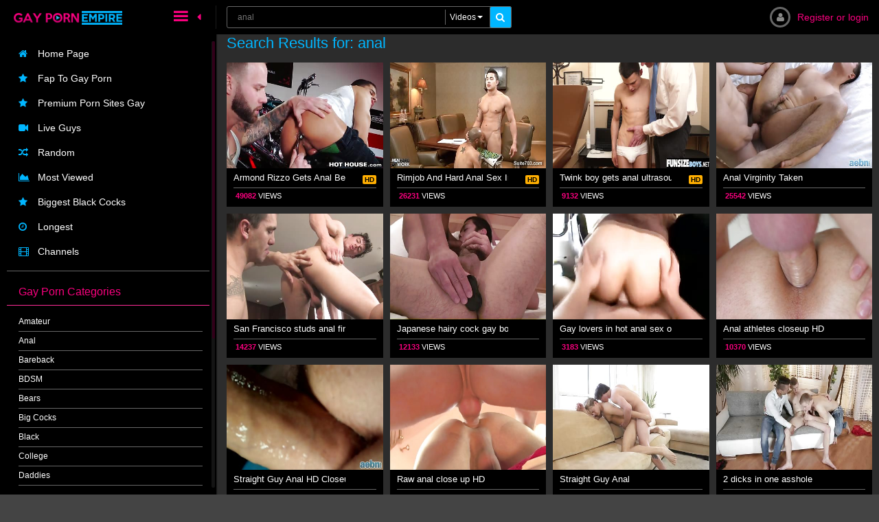

--- FILE ---
content_type: text/html; charset=UTF-8
request_url: https://www.gaypornempire.com/search/anal/page1.html
body_size: 7974
content:
<!DOCTYPE html>
	<!--[if lt IE 7]><html class="no-js lt-ie9 lt-ie8 lt-ie7"><![endif]-->
	<!--[if IE 7]><html class="no-js lt-ie9 lt-ie8 ie-7-only"><![endif]-->
	<!--[if IE 8]><html class="no-js lt-ie9 ie-8-only"><![endif]-->
	<!--[if gte IE 9]><!--> <html class="no-js no-filter"><!--<![endif]-->
    <head>
        <meta name="exoclick-site-verification" content="1b247674ed073b90aae80e7d6d502b6b">
        
        <script src="//load.sumome.com/" data-sumo-site-id="cee813eddfe93d26e90b8b4d203e1fbcd4ea76ab00c4a2022cdf6fde279b0bd7" async="async"></script>
	<meta charset="UTF-8">
        
 <!-- desktop pop -->
<script type="application/javascript">
    var ad_idzone = "4021764",
    ad_popup_fallback = false,
    ad_popup_force = false,
    ad_chrome_enabled = true,
    ad_new_tab = true,
    ad_frequency_period = 30,
    ad_frequency_count = 1,
    ad_trigger_method = 3,
    ad_trigger_delay = 0; 
</script>
<script type="application/javascript" src="https://a.pemsrv.com/popunder1000.js"></script>
<!-- desktop pop -->


        

	<title>Search Results for: anal Page 1</title>
	<meta http-equiv="X-UA-Compatible" content="IE=edge">
	<meta name="viewport" content="width=device-width, initial-scale=1.0">
	<meta name="description" content="">
	<meta name="keywords" content="">
	<script>
        var domainName = 'www.gaypornempire.com';
	</script>
        <link rel="stylesheet" type="text/css" media="screen" href="https://www.gaypornempire.com/core/css/base.css">
	<link rel="stylesheet" type="text/css" media="screen" href="https://www.gaypornempire.com/templates/gaypornempire/css/bootstrap.css">
	<link rel="stylesheet" type="text/css" media="screen" href="https://www.gaypornempire.com/templates/gaypornempire/css/jquery.mCustomScrollbar.css">
	<link rel="stylesheet" type="text/css" media="screen" href="https://www.gaypornempire.com/templates/gaypornempire/css/owl.carousel.css">
	<link rel="stylesheet" type="text/css" media="screen" href="https://www.gaypornempire.com/templates/gaypornempire/css/owl.theme.css">
  <link rel="stylesheet" type="text/css" media="screen" href="https://www.gaypornempire.com/templates/gaypornempire/css/style.css">
	<link rel="stylesheet" type="text/css" media="screen" href="https://www.gaypornempire.com/templates/gaypornempire/css/rwd.css">
	<link type="text/css" href="https://www.gaypornempire.com/templates/gaypornempire/js/cbox/colorbox.css" rel="stylesheet" />
	<script src="https://www.gaypornempire.com/templates/gaypornempire/js/lib/jquery-1.11.1.min.js"></script>
	<script src="https://www.gaypornempire.com/templates/gaypornempire/js/easing.js" type="text/javascript"></script>
	<script src="https://www.gaypornempire.com/templates/gaypornempire/js/bootstrap.js" type="text/javascript"></script>
	<script src="https://www.gaypornempire.com/templates/gaypornempire/js/extra/doubleTap.js" type="text/javascript"></script>
	<script src="https://www.gaypornempire.com/templates/gaypornempire/js/extra/jquery.scrollTo.min.js" type="text/javascript"></script>
	<script src="https://www.gaypornempire.com/templates/gaypornempire/js/extra/jquery.scrollUp.min.js" type="text/javascript"></script>
	<script src="https://www.gaypornempire.com/templates/gaypornempire/js/jquery.mousewheel.js" type="text/javascript"></script>
	<script src="https://www.gaypornempire.com/templates/gaypornempire/js/jquery.mCustomScrollbar.js" type="text/javascript"></script>
	<script src="https://www.gaypornempire.com/templates/gaypornempire/js/owl.carousel.js" type="text/javascript"></script>
	<script src="https://www.gaypornempire.com/templates/gaypornempire/js/bootstrap-select.js" type="text/javascript"></script>
	<script src="https://www.gaypornempire.com/templates/gaypornempire/js/functions.js" type="text/javascript"></script>
	<script type="text/javascript" src="https://www.gaypornempire.com/core/js/thumbchange.js"></script>	
	<script type="text/javascript" src="https://www.gaypornempire.com/templates/gaypornempire/js/cbox/jquery.colorbox-min.js"></script>
        <script type="text/javascript" src="https://www.gaypornempire.com/templates/gaypornempire/js/jquery.cookie.js"></script>
	<!--[if lt IE 9]>
	    <script src="http://html5shiv.googlecode.com/svn/trunk/html5.js"></script>
	    <script src="http://ie7-js.googlecode.com/svn/version/2.1(beta4)/IE8.js"></script>
	    <script src="https://www.gaypornempire.com/templates/gaypornempire/js/modernizr.js"></script>
	    <script src="https://www.gaypornempire.com/templates/gaypornempire/js/selectivizr-min.js"></script>
	    <script src="https://www.gaypornempire.com/templates/gaypornempire/js/ie8.js"></script>
	    <script src="https://www.gaypornempire.com/templates/gaypornempire/js/respond.js"></script>
	<![endif]-->
    </head>
    <body >
	
	<header id="main-header" class="aside-open as-w">
	    <section id="logo" class="logo-block as-l pd-l">
		<div class="wrapper-fluid">
		    <div class="row">
			<div class="col-xs-15 pull-left logo-wrapper col-xs-nobreak">
			    <a href="https://www.gaypornempire.com" title=""><img src="https://www.gaypornempire.com/templates/gaypornempire/images/logo.png" alt=""></a>
			</div>
			<div class="col-xs-5 pull-right button-trigger col-xs-nobreak">
			    <button class="header-aside-opener  active "><span class="as-opener"></span></button>
			</div>
		    </div>
		</div>
	    </section>
	    <section id="top-controls" class="user-bar as-r pd-r">
		<div class="wrapper-fluid">
		    <div class="row">

			<div id="search-block" class="col-sm-9 col-xs-16 col-xs-nobreak">
			    <span class="s-opener icon i-search"></span>
			    <div class="inner-block pd-l">
				<form  method='get' action='https://www.gaypornempire.com/searchgate.php'>
				    <div class="form-wrapper">
					<input type="text" name="q" value="" placeholder="anal">

					<select id="search-select" class="selectpicker" name='type'>
					    <option value="videos" selected>Videos</option>
					    
					   
					</select>

					<button class="btn btn-default"><span class="icon i-search"></span></button>
				    </div>
				</form>
			    </div>
			</div>
			<div id="user-cp" class="col-sm-11 col-xs-4 col-xs-nobreak">
			    <div class="inner-block pd-r">

                                <div class="user-panel ">
					                                            <a href="https://www.gaypornempire.com/static/login-alt" title=""><span class="icon i-user"></span><span class="desc">Register or login</span></a>					
									</div>

				<div class="upload-btn-block hidden-xs">
				    
				</div>

			    </div>
			</div>
		    </div>
		</div>
	    </section>
	</header> 	
	

        <section id="main-content" class="aside-open as-w">
	    <aside id="page-aside" class="aside-menu as-l ">
		<div class="wrapper-fluid">
		    <div class="row">
			<div class="col-xs-20">
			    <div class="inner-block pd-l pd-r">

				<div class="aside-module">
				    <ul class="big-rec-list">
    <li ><a href="https://www.gaypornempire.com" title=""><span class="icon i-home"></span>Home Page</a></li>
        <li ><a href="https://faptogayporn.net" target="_blank"><span class="icon i-stars"></span>Fap To Gay Porn</a></li>
    
    <li ><a href="http://premiumpornsites.net/top-10/menu/gay-sites/" target="_blank"><span class="icon i-stars"></span>Premium Porn Sites Gay</a></li>
        <li ><a rel="nofollow" href="https://www.myamateurclips.com/in/?track=GPEnavmain&tour=R2Xc&campaign=kDUU1" target="_blank"><span class="icon i-video"></span>Live Guys</a></li>
    <li ><a href="https://www.gaypornempire.com/random/" title=""><span class="icon i-random"></span>Random</a></li>

    <li ><a href="https://www.gaypornempire.com/most-viewed/" title=""><span class="icon i-graph"></span>Most Viewed</a></li>
    <li ><a rel=nofollow href="https://join.bigblackbfs.com/track/OTUuMS4zLjU0LjQ3LjAuMC4wLjA" target="_blank"><span class="icon i-stars"></span>Biggest Black Cocks</a></li>
 
    <li ><a href="https://www.gaypornempire.com/longest/" title=""><span class="icon i-time"></span>Longest</a></li>
    <li ><a href="https://www.gaypornempire.com/channels/" title=""><span class="icon i-film"></span>Channels</a></li>  
    
    

    
    



        
    
    
  
 
    
</ul>
				</div>
				<div class="aside-module">
				    <h3>Gay Porn Categories</h3>
				    <ul class="counter-list">
					<li><a href='https://www.gaypornempire.com/channels/2/amateur/page1.html'>Amateur</a></li><li><a href='https://www.gaypornempire.com/channels/1/anal/page1.html'>Anal</a></li><li><a href='https://www.gaypornempire.com/channels/3/bareback/page1.html'>Bareback</a></li><li><a href='https://www.gaypornempire.com/channels/4/bdsm/page1.html'>BDSM</a></li><li><a href='https://www.gaypornempire.com/channels/5/bears/page1.html'>Bears</a></li><li><a href='https://www.gaypornempire.com/channels/7/big-cocks/page1.html'>Big Cocks</a></li><li><a href='https://www.gaypornempire.com/channels/11/black/page1.html'>Black</a></li><li><a href='https://www.gaypornempire.com/channels/13/college/page1.html'>College</a></li><li><a href='https://www.gaypornempire.com/channels/9/daddies/page1.html'>Daddies</a></li><li><a href='https://www.gaypornempire.com/channels/14/group-sex/page1.html'>Group Sex</a></li><li><a href='https://www.gaypornempire.com/channels/20/high-definition/page1.html'>High Definition</a></li><li><a href='https://www.gaypornempire.com/channels/19/interracial/page1.html'>Interracial</a></li><li><a href='https://www.gaypornempire.com/channels/15/massage/page1.html'>Massage</a></li><li><a href='https://www.gaypornempire.com/channels/18/masturbation/page1.html'>Masturbation</a></li><li><a href='https://www.gaypornempire.com/channels/16/military/page1.html'>Military</a></li><li><a href='https://www.gaypornempire.com/channels/12/muscle-hunks/page1.html'>Muscle Hunks</a></li><li><a href='https://www.gaypornempire.com/channels/10/straight/page1.html'>Straight</a></li><li><a href='https://www.gaypornempire.com/channels/8/twink/page1.html'>Twink</a></li><li><a href='https://www.gaypornempire.com/channels/17/uncut/page1.html'>Uncut</a></li><li><a href='https://www.gaypornempire.com/channels/21/user-submitted/page1.html'>User Submitted</a></li>				    </ul>

				</div>
			    </div>
			</div>
		    </div>
		</div>
	    </aside>
	    <section id="page-container" class="main-block as-r pd-r">
		<div class="page-container-inner pd-l">
                    <div class="wrapper-fluid">
						
			<div id="free-videos" class="items-list item-list-ads row">
			    <!-- TITLE -->
			    <div class="col-xs-20 group-title">
				<div class="row title-row title-row-filters">
				    <div class="col-sm-15 col-xs-20 main-group-title">
					<h1>Search Results for: anal</h1>
				    </div>
<!--				    <div class="col-sm-5 col-xs-20 filters">
                                        					<div class="inner-block">
					    <label>Filter:</label>
					    <ul class="filter-list">
                                                <li><a href="https://www.gaypornempire.com/filter/videos" title=""><span class="icon i-video"></span></a></li>
                                                <li><a href="https://www.gaypornempire.com/filter/photos" title=""><span class="icon i-images"></span></a></li>
                                                <li class='active'><a href='https://www.gaypornempire.com/filter/none'>Both</a></li>
					    </ul>
					</div>
                                        				    </div>-->
				</div>
			    </div>
                            			    <!-- TITLE END -->

                            	<script>
  (function(i,s,o,g,r,a,m){i['GoogleAnalyticsObject']=r;i[r]=i[r]||function(){
  (i[r].q=i[r].q||[]).push(arguments)},i[r].l=1*new Date();a=s.createElement(o),
  m=s.getElementsByTagName(o)[0];a.async=1;a.src=g;m.parentNode.insertBefore(a,m)
  })(window,document,'script','//www.google-analytics.com/analytics.js','ga');

  ga('create', 'UA-66917412-1', 'auto');
  ga('send', 'pageview');

</script>                <div class="item-block col-md-66-55">
    <div class="inner-block">
        <a href="https://www.gaypornempire.com/video/armond-rizzo-gets-anal-beads-inserted-by-motorcycle-garage-mechanic-13034.html" title="Armond Rizzo Gets Anal Beads Inserted By Motorcycle Garage Mechanic"onclick="exoMobilePop();"><span class="image">
                <span class="stretcher"><img src="https://www.gaypornempire.com/templates/gaypornempire/images/stretcher-mini.png" alt=""></span>
                                    <script type='text/javascript'>stat['697431ee68d40'] = 0;
                        pic['697431ee68d40'] = new Array();
                        pics['697431ee68d40'] = new Array(1, 1, 1, 1, 1, 1, 1, 1, 1, 1);</script>
                    <img src="https://cdn.gaypornempire.com/thumbs/5/7/5/8/3/5758219bd9ad8.mp4/5758219bd9ad8.mp4-5.jpg" alt="Armond Rizzo Gets Anal Beads Inserted By Motorcycle Garage Mechanic" id="697431ee68d40" onmouseover='startm("697431ee68d40", "https://cdn.gaypornempire.com/thumbs/5/7/5/8/3/5758219bd9ad8.mp4/5758219bd9ad8.mp4-", ".jpg");' onmouseout='endm("697431ee68d40");
                            this.src = "https://cdn.gaypornempire.com/thumbs/5/7/5/8/3/5758219bd9ad8.mp4/5758219bd9ad8.mp4-5.jpg";'  >
                        
                
                <!-- <span class="flag flag-pl"></span> -->
                <!-- <span class="badge badge-new">NEW</span> -->
            </span></a>        
        <div class="item-info">
            <div class="item-name item-line">
                <a href="https://www.gaypornempire.com/video/armond-rizzo-gets-anal-beads-inserted-by-motorcycle-garage-mechanic-13034.html" title="Armond Rizzo Gets Anal Beads Inserted By Motorcycle Garage Mechanic" class="title">Armond Rizzo Gets Anal Beads Inserted By Motorcycle Garage Mechanic</a>
                                <span class="item-type type-fullhd">HD</span>
                            </div>
            <div class="item-additional-info item-line">
                <div class="inline-stat">
                    <span class="counter">49082</span>
                    <span class="label">Views</span>
                </div>
                
            </div>
        </div>
    </div>
</div>
<!-- item end -->

<div class="item-block col-md-66-55">
    <div class="inner-block">
        <a href="https://www.gaypornempire.com/video/rimjob-and-hard-anal-sex-in-office-with-hunks-14976.html" title="Rimjob And Hard Anal Sex In Office With Hunks"onclick="exoMobilePop();"><span class="image">
                <span class="stretcher"><img src="https://www.gaypornempire.com/templates/gaypornempire/images/stretcher-mini.png" alt=""></span>
                                    <script type='text/javascript'>stat['697431ee68e50'] = 0;
                        pic['697431ee68e50'] = new Array();
                        pics['697431ee68e50'] = new Array(1, 1, 1, 1, 1, 1, 1, 1, 1, 1);</script>
                    <img src="https://cdn.gaypornempire.com/thumbs/5/a/d/8/f/4255ad8ee28b2bd9.mp4/4255ad8ee28b2bd9.mp4-5.jpg" alt="Rimjob And Hard Anal Sex In Office With Hunks" id="697431ee68e50" onmouseover='startm("697431ee68e50", "https://cdn.gaypornempire.com/thumbs/5/a/d/8/f/4255ad8ee28b2bd9.mp4/4255ad8ee28b2bd9.mp4-", ".jpg");' onmouseout='endm("697431ee68e50");
                            this.src = "https://cdn.gaypornempire.com/thumbs/5/a/d/8/f/4255ad8ee28b2bd9.mp4/4255ad8ee28b2bd9.mp4-5.jpg";'  >
                        
                
                <!-- <span class="flag flag-pl"></span> -->
                <!-- <span class="badge badge-new">NEW</span> -->
            </span></a>        
        <div class="item-info">
            <div class="item-name item-line">
                <a href="https://www.gaypornempire.com/video/rimjob-and-hard-anal-sex-in-office-with-hunks-14976.html" title="Rimjob And Hard Anal Sex In Office With Hunks" class="title">Rimjob And Hard Anal Sex In Office With Hunks</a>
                                <span class="item-type type-fullhd">HD</span>
                            </div>
            <div class="item-additional-info item-line">
                <div class="inline-stat">
                    <span class="counter">26231</span>
                    <span class="label">Views</span>
                </div>
                
            </div>
        </div>
    </div>
</div>
<!-- item end -->

<div class="item-block col-md-66-55">
    <div class="inner-block">
        <a href="https://www.gaypornempire.com/video/twink-boy-gets-anal-ultrasound-with-doctors-big-cock-deep-in-him-funsizeboysnet-16108.html" title="Twink boy gets anal ultrasound with doctor's big cock deep in him-FUNSIZEBOYS.NET"onclick="exoMobilePop();"><span class="image">
                <span class="stretcher"><img src="https://www.gaypornempire.com/templates/gaypornempire/images/stretcher-mini.png" alt=""></span>
                                    <script type='text/javascript'>stat['697431ee68f49'] = 0;
                        pic['697431ee68f49'] = new Array();
                        pics['697431ee68f49'] = new Array(1, 1, 1, 1, 1, 1, 1, 1, 1, 1);</script>
                    <img src="https://cdn.gaypornempire.com/thumbs/5/f/9/c/0/5f9bffff67c32Twink boy gets anal ultrasound with doctor's big cock deep in him-FUNSIZEBOYS.NET.mp4/5f9bffff67c32Twink boy gets anal ultrasound with doctor's big cock deep in him-FUNSIZEBOYS.NET.mp4-3.jpg" alt="Twink boy gets anal ultrasound with doctor's big cock deep in him-FUNSIZEBOYS.NET" id="697431ee68f49" onmouseover='startm("697431ee68f49", "https://cdn.gaypornempire.com/thumbs/5/f/9/c/0/5f9bffff67c32Twink boy gets anal ultrasound with doctor's big cock deep in him-FUNSIZEBOYS.NET.mp4/5f9bffff67c32Twink boy gets anal ultrasound with doctor's big cock deep in him-FUNSIZEBOYS.NET.mp4-", ".jpg");' onmouseout='endm("697431ee68f49");
                            this.src = "https://cdn.gaypornempire.com/thumbs/5/f/9/c/0/5f9bffff67c32Twink boy gets anal ultrasound with doctor's big cock deep in him-FUNSIZEBOYS.NET.mp4/5f9bffff67c32Twink boy gets anal ultrasound with doctor's big cock deep in him-FUNSIZEBOYS.NET.mp4-3.jpg";'  >
                        
                
                <!-- <span class="flag flag-pl"></span> -->
                <!-- <span class="badge badge-new">NEW</span> -->
            </span></a>        
        <div class="item-info">
            <div class="item-name item-line">
                <a href="https://www.gaypornempire.com/video/twink-boy-gets-anal-ultrasound-with-doctors-big-cock-deep-in-him-funsizeboysnet-16108.html" title="Twink boy gets anal ultrasound with doctor's big cock deep in him-FUNSIZEBOYS.NET" class="title">Twink boy gets anal ultrasound with doctor's big cock deep in him-FUNSIZEBOYS.NET</a>
                                <span class="item-type type-fullhd">HD</span>
                            </div>
            <div class="item-additional-info item-line">
                <div class="inline-stat">
                    <span class="counter">9132</span>
                    <span class="label">Views</span>
                </div>
                
            </div>
        </div>
    </div>
</div>
<!-- item end -->

<div class="item-block col-md-66-55">
    <div class="inner-block">
        <a href="https://www.gaypornempire.com/video/anal-virginity-taken-3075.html" title="Anal Virginity Taken"onclick="exoMobilePop();"><span class="image">
                <span class="stretcher"><img src="https://www.gaypornempire.com/templates/gaypornempire/images/stretcher-mini.png" alt=""></span>
                                    <script type='text/javascript'>stat['697431ee69046'] = 0;
                        pic['697431ee69046'] = new Array();
                        pics['697431ee69046'] = new Array(1, 1, 1, 1, 1, 1, 1, 1, 1, 1);</script>
                    <img src="https://cdn.gaypornempire.com/thumbs/f/9/2/c/7/f92c7df82c5e2e1a823e1ed6973b3df6.mp4/f92c7df82c5e2e1a823e1ed6973b3df6.mp4-6.jpg" alt="Anal Virginity Taken" id="697431ee69046" onmouseover='startm("697431ee69046", "https://cdn.gaypornempire.com/thumbs/f/9/2/c/7/f92c7df82c5e2e1a823e1ed6973b3df6.mp4/f92c7df82c5e2e1a823e1ed6973b3df6.mp4-", ".jpg");' onmouseout='endm("697431ee69046");
                            this.src = "https://cdn.gaypornempire.com/thumbs/f/9/2/c/7/f92c7df82c5e2e1a823e1ed6973b3df6.mp4/f92c7df82c5e2e1a823e1ed6973b3df6.mp4-6.jpg";'  >
                        
                
                <!-- <span class="flag flag-pl"></span> -->
                <!-- <span class="badge badge-new">NEW</span> -->
            </span></a>        
        <div class="item-info">
            <div class="item-name item-line">
                <a href="https://www.gaypornempire.com/video/anal-virginity-taken-3075.html" title="Anal Virginity Taken" class="title">Anal Virginity Taken</a>
                            </div>
            <div class="item-additional-info item-line">
                <div class="inline-stat">
                    <span class="counter">25542</span>
                    <span class="label">Views</span>
                </div>
                
            </div>
        </div>
    </div>
</div>
<!-- item end -->

<div class="item-block col-md-66-55">
    <div class="inner-block">
        <a href="https://www.gaypornempire.com/video/san-francisco-studs-anal-fingering-4041.html" title="San Francisco studs anal fingering"onclick="exoMobilePop();"><span class="image">
                <span class="stretcher"><img src="https://www.gaypornempire.com/templates/gaypornempire/images/stretcher-mini.png" alt=""></span>
                                    <script type='text/javascript'>stat['697431ee6913d'] = 0;
                        pic['697431ee6913d'] = new Array();
                        pics['697431ee6913d'] = new Array(1, 1, 1, 1, 1, 1, 1, 1, 1, 1);</script>
                    <img src="https://cdn.gaypornempire.com/thumbs/a/c/a/d/5/acad50940bc78c54155e226be1d3115d.mp4/acad50940bc78c54155e226be1d3115d.mp4-4.jpg" alt="San Francisco studs anal fingering" id="697431ee6913d" onmouseover='startm("697431ee6913d", "https://cdn.gaypornempire.com/thumbs/a/c/a/d/5/acad50940bc78c54155e226be1d3115d.mp4/acad50940bc78c54155e226be1d3115d.mp4-", ".jpg");' onmouseout='endm("697431ee6913d");
                            this.src = "https://cdn.gaypornempire.com/thumbs/a/c/a/d/5/acad50940bc78c54155e226be1d3115d.mp4/acad50940bc78c54155e226be1d3115d.mp4-4.jpg";'  >
                        
                
                <!-- <span class="flag flag-pl"></span> -->
                <!-- <span class="badge badge-new">NEW</span> -->
            </span></a>        
        <div class="item-info">
            <div class="item-name item-line">
                <a href="https://www.gaypornempire.com/video/san-francisco-studs-anal-fingering-4041.html" title="San Francisco studs anal fingering" class="title">San Francisco studs anal fingering</a>
                            </div>
            <div class="item-additional-info item-line">
                <div class="inline-stat">
                    <span class="counter">14237</span>
                    <span class="label">Views</span>
                </div>
                
            </div>
        </div>
    </div>
</div>
<!-- item end -->

<div class="item-block col-md-66-55">
    <div class="inner-block">
        <a href="https://www.gaypornempire.com/video/japanese-hairy-cock-gay-boys-play-with-anal-dildo-4225.html" title="Japanese hairy cock gay boys play with anal dildo"onclick="exoMobilePop();"><span class="image">
                <span class="stretcher"><img src="https://www.gaypornempire.com/templates/gaypornempire/images/stretcher-mini.png" alt=""></span>
                                    <script type='text/javascript'>stat['697431ee69236'] = 0;
                        pic['697431ee69236'] = new Array();
                        pics['697431ee69236'] = new Array(1, 1, 1, 1, 1, 1, 1, 1, 1, 1);</script>
                    <img src="https://cdn.gaypornempire.com/thumbs/8/0/4/7/7/80477496d9cbe549678f6c408cda6b8f.mp4/80477496d9cbe549678f6c408cda6b8f.mp4-8.jpg" alt="Japanese hairy cock gay boys play with anal dildo" id="697431ee69236" onmouseover='startm("697431ee69236", "https://cdn.gaypornempire.com/thumbs/8/0/4/7/7/80477496d9cbe549678f6c408cda6b8f.mp4/80477496d9cbe549678f6c408cda6b8f.mp4-", ".jpg");' onmouseout='endm("697431ee69236");
                            this.src = "https://cdn.gaypornempire.com/thumbs/8/0/4/7/7/80477496d9cbe549678f6c408cda6b8f.mp4/80477496d9cbe549678f6c408cda6b8f.mp4-8.jpg";'  >
                        
                
                <!-- <span class="flag flag-pl"></span> -->
                <!-- <span class="badge badge-new">NEW</span> -->
            </span></a>        
        <div class="item-info">
            <div class="item-name item-line">
                <a href="https://www.gaypornempire.com/video/japanese-hairy-cock-gay-boys-play-with-anal-dildo-4225.html" title="Japanese hairy cock gay boys play with anal dildo" class="title">Japanese hairy cock gay boys play with anal dildo</a>
                            </div>
            <div class="item-additional-info item-line">
                <div class="inline-stat">
                    <span class="counter">12133</span>
                    <span class="label">Views</span>
                </div>
                
            </div>
        </div>
    </div>
</div>
<!-- item end -->

<div class="item-block col-md-66-55">
    <div class="inner-block">
        <a href="https://www.gaypornempire.com/video/gay-lovers-in-hot-anal-sex-outdoors-4432.html" title="Gay lovers in hot anal sex outdoors"onclick="exoMobilePop();"><span class="image">
                <span class="stretcher"><img src="https://www.gaypornempire.com/templates/gaypornempire/images/stretcher-mini.png" alt=""></span>
                                    <script type='text/javascript'>stat['697431ee69323'] = 0;
                        pic['697431ee69323'] = new Array();
                        pics['697431ee69323'] = new Array(1, 1, 1, 1, 1, 1, 1, 1, 1, 1);</script>
                    <img src="https://cdn.gaypornempire.com/thumbs/b/6/8/2/d/b682d37868a2608f9b5f19a82e56da24.mp4/b682d37868a2608f9b5f19a82e56da24.mp4-7.jpg" alt="Gay lovers in hot anal sex outdoors" id="697431ee69323" onmouseover='startm("697431ee69323", "https://cdn.gaypornempire.com/thumbs/b/6/8/2/d/b682d37868a2608f9b5f19a82e56da24.mp4/b682d37868a2608f9b5f19a82e56da24.mp4-", ".jpg");' onmouseout='endm("697431ee69323");
                            this.src = "https://cdn.gaypornempire.com/thumbs/b/6/8/2/d/b682d37868a2608f9b5f19a82e56da24.mp4/b682d37868a2608f9b5f19a82e56da24.mp4-7.jpg";'  >
                        
                
                <!-- <span class="flag flag-pl"></span> -->
                <!-- <span class="badge badge-new">NEW</span> -->
            </span></a>        
        <div class="item-info">
            <div class="item-name item-line">
                <a href="https://www.gaypornempire.com/video/gay-lovers-in-hot-anal-sex-outdoors-4432.html" title="Gay lovers in hot anal sex outdoors" class="title">Gay lovers in hot anal sex outdoors</a>
                            </div>
            <div class="item-additional-info item-line">
                <div class="inline-stat">
                    <span class="counter">3183</span>
                    <span class="label">Views</span>
                </div>
                
            </div>
        </div>
    </div>
</div>
<!-- item end -->

<div class="item-block col-md-66-55">
    <div class="inner-block">
        <a href="https://www.gaypornempire.com/video/anal-athletes-closeup-hd-5222.html" title="Anal athletes closeup HD"onclick="exoMobilePop();"><span class="image">
                <span class="stretcher"><img src="https://www.gaypornempire.com/templates/gaypornempire/images/stretcher-mini.png" alt=""></span>
                                    <script type='text/javascript'>stat['697431ee69415'] = 0;
                        pic['697431ee69415'] = new Array();
                        pics['697431ee69415'] = new Array(1, 1, 1, 1, 1, 1, 1, 1, 1, 1);</script>
                    <img src="https://cdn.gaypornempire.com/thumbs/8/3/d/7/1/83d713d3a3762ae81f5ce9c5150c2c00.mp4/83d713d3a3762ae81f5ce9c5150c2c00.mp4-8.jpg" alt="Anal athletes closeup HD" id="697431ee69415" onmouseover='startm("697431ee69415", "https://cdn.gaypornempire.com/thumbs/8/3/d/7/1/83d713d3a3762ae81f5ce9c5150c2c00.mp4/83d713d3a3762ae81f5ce9c5150c2c00.mp4-", ".jpg");' onmouseout='endm("697431ee69415");
                            this.src = "https://cdn.gaypornempire.com/thumbs/8/3/d/7/1/83d713d3a3762ae81f5ce9c5150c2c00.mp4/83d713d3a3762ae81f5ce9c5150c2c00.mp4-8.jpg";'  >
                        
                
                <!-- <span class="flag flag-pl"></span> -->
                <!-- <span class="badge badge-new">NEW</span> -->
            </span></a>        
        <div class="item-info">
            <div class="item-name item-line">
                <a href="https://www.gaypornempire.com/video/anal-athletes-closeup-hd-5222.html" title="Anal athletes closeup HD" class="title">Anal athletes closeup HD</a>
                            </div>
            <div class="item-additional-info item-line">
                <div class="inline-stat">
                    <span class="counter">10370</span>
                    <span class="label">Views</span>
                </div>
                
            </div>
        </div>
    </div>
</div>
<!-- item end -->

<div class="item-block col-md-66-55">
    <div class="inner-block">
        <a href="https://www.gaypornempire.com/video/straight-guy-anal-hd-closeup-5238.html" title="Straight Guy Anal HD Closeup"onclick="exoMobilePop();"><span class="image">
                <span class="stretcher"><img src="https://www.gaypornempire.com/templates/gaypornempire/images/stretcher-mini.png" alt=""></span>
                                    <script type='text/javascript'>stat['697431ee69500'] = 0;
                        pic['697431ee69500'] = new Array();
                        pics['697431ee69500'] = new Array(1, 1, 1, 1, 1, 1, 1, 1, 1, 1);</script>
                    <img src="https://cdn.gaypornempire.com/thumbs/1/5/6/a/c/156acda52f8cb0ce88a5002747446a47.mp4/156acda52f8cb0ce88a5002747446a47.mp4-7.jpg" alt="Straight Guy Anal HD Closeup" id="697431ee69500" onmouseover='startm("697431ee69500", "https://cdn.gaypornempire.com/thumbs/1/5/6/a/c/156acda52f8cb0ce88a5002747446a47.mp4/156acda52f8cb0ce88a5002747446a47.mp4-", ".jpg");' onmouseout='endm("697431ee69500");
                            this.src = "https://cdn.gaypornempire.com/thumbs/1/5/6/a/c/156acda52f8cb0ce88a5002747446a47.mp4/156acda52f8cb0ce88a5002747446a47.mp4-7.jpg";'  >
                        
                
                <!-- <span class="flag flag-pl"></span> -->
                <!-- <span class="badge badge-new">NEW</span> -->
            </span></a>        
        <div class="item-info">
            <div class="item-name item-line">
                <a href="https://www.gaypornempire.com/video/straight-guy-anal-hd-closeup-5238.html" title="Straight Guy Anal HD Closeup" class="title">Straight Guy Anal HD Closeup</a>
                            </div>
            <div class="item-additional-info item-line">
                <div class="inline-stat">
                    <span class="counter">10544</span>
                    <span class="label">Views</span>
                </div>
                
            </div>
        </div>
    </div>
</div>
<!-- item end -->

<div class="item-block col-md-66-55">
    <div class="inner-block">
        <a href="https://www.gaypornempire.com/video/raw-anal-close-up-hd-5366.html" title="Raw anal close up HD"onclick="exoMobilePop();"><span class="image">
                <span class="stretcher"><img src="https://www.gaypornempire.com/templates/gaypornempire/images/stretcher-mini.png" alt=""></span>
                                    <script type='text/javascript'>stat['697431ee695f5'] = 0;
                        pic['697431ee695f5'] = new Array();
                        pics['697431ee695f5'] = new Array(1, 1, 1, 1, 1, 1, 1, 1, 1, 1);</script>
                    <img src="https://cdn.gaypornempire.com/thumbs/6/9/6/5/8/69658b1a0d6a101b065fe267a818a63a.mp4/69658b1a0d6a101b065fe267a818a63a.mp4-5.jpg" alt="Raw anal close up HD" id="697431ee695f5" onmouseover='startm("697431ee695f5", "https://cdn.gaypornempire.com/thumbs/6/9/6/5/8/69658b1a0d6a101b065fe267a818a63a.mp4/69658b1a0d6a101b065fe267a818a63a.mp4-", ".jpg");' onmouseout='endm("697431ee695f5");
                            this.src = "https://cdn.gaypornempire.com/thumbs/6/9/6/5/8/69658b1a0d6a101b065fe267a818a63a.mp4/69658b1a0d6a101b065fe267a818a63a.mp4-5.jpg";'  >
                        
                
                <!-- <span class="flag flag-pl"></span> -->
                <!-- <span class="badge badge-new">NEW</span> -->
            </span></a>        
        <div class="item-info">
            <div class="item-name item-line">
                <a href="https://www.gaypornempire.com/video/raw-anal-close-up-hd-5366.html" title="Raw anal close up HD" class="title">Raw anal close up HD</a>
                            </div>
            <div class="item-additional-info item-line">
                <div class="inline-stat">
                    <span class="counter">15659</span>
                    <span class="label">Views</span>
                </div>
                
            </div>
        </div>
    </div>
</div>
<!-- item end -->

<div class="item-block col-md-66-55">
    <div class="inner-block">
        <a href="https://www.gaypornempire.com/video/straight-guy-anal-5463.html" title="Straight Guy Anal"onclick="exoMobilePop();"><span class="image">
                <span class="stretcher"><img src="https://www.gaypornempire.com/templates/gaypornempire/images/stretcher-mini.png" alt=""></span>
                                    <script type='text/javascript'>stat['697431ee696e7'] = 0;
                        pic['697431ee696e7'] = new Array();
                        pics['697431ee696e7'] = new Array(1, 1, 1, 1, 1, 1, 1, 1, 1, 1);</script>
                    <img src="https://cdn.gaypornempire.com/thumbs/1/3/0/5/1/13051c34e58df50473240c2c3b0c6edf.mp4/13051c34e58df50473240c2c3b0c6edf.mp4-4.jpg" alt="Straight Guy Anal" id="697431ee696e7" onmouseover='startm("697431ee696e7", "https://cdn.gaypornempire.com/thumbs/1/3/0/5/1/13051c34e58df50473240c2c3b0c6edf.mp4/13051c34e58df50473240c2c3b0c6edf.mp4-", ".jpg");' onmouseout='endm("697431ee696e7");
                            this.src = "https://cdn.gaypornempire.com/thumbs/1/3/0/5/1/13051c34e58df50473240c2c3b0c6edf.mp4/13051c34e58df50473240c2c3b0c6edf.mp4-4.jpg";'  >
                        
                
                <!-- <span class="flag flag-pl"></span> -->
                <!-- <span class="badge badge-new">NEW</span> -->
            </span></a>        
        <div class="item-info">
            <div class="item-name item-line">
                <a href="https://www.gaypornempire.com/video/straight-guy-anal-5463.html" title="Straight Guy Anal" class="title">Straight Guy Anal</a>
                            </div>
            <div class="item-additional-info item-line">
                <div class="inline-stat">
                    <span class="counter">5922</span>
                    <span class="label">Views</span>
                </div>
                
            </div>
        </div>
    </div>
</div>
<!-- item end -->

<div class="item-block col-md-66-55">
    <div class="inner-block">
        <a href="https://www.gaypornempire.com/video/2-dicks-in-one-asshole-5480.html" title="2 dicks in one asshole"onclick="exoMobilePop();"><span class="image">
                <span class="stretcher"><img src="https://www.gaypornempire.com/templates/gaypornempire/images/stretcher-mini.png" alt=""></span>
                                    <script type='text/javascript'>stat['697431ee697d5'] = 0;
                        pic['697431ee697d5'] = new Array();
                        pics['697431ee697d5'] = new Array(1, 1, 1, 1, 1, 1, 1, 1, 1, 1);</script>
                    <img src="https://cdn.gaypornempire.com/thumbs/6/1/f/0/e/61f0ef0d63e671d34b12633cbe1bcdc8.mp4/61f0ef0d63e671d34b12633cbe1bcdc8.mp4-1.jpg" alt="2 dicks in one asshole" id="697431ee697d5" onmouseover='startm("697431ee697d5", "https://cdn.gaypornempire.com/thumbs/6/1/f/0/e/61f0ef0d63e671d34b12633cbe1bcdc8.mp4/61f0ef0d63e671d34b12633cbe1bcdc8.mp4-", ".jpg");' onmouseout='endm("697431ee697d5");
                            this.src = "https://cdn.gaypornempire.com/thumbs/6/1/f/0/e/61f0ef0d63e671d34b12633cbe1bcdc8.mp4/61f0ef0d63e671d34b12633cbe1bcdc8.mp4-1.jpg";'  >
                        
                
                <!-- <span class="flag flag-pl"></span> -->
                <!-- <span class="badge badge-new">NEW</span> -->
            </span></a>        
        <div class="item-info">
            <div class="item-name item-line">
                <a href="https://www.gaypornempire.com/video/2-dicks-in-one-asshole-5480.html" title="2 dicks in one asshole" class="title">2 dicks in one asshole</a>
                            </div>
            <div class="item-additional-info item-line">
                <div class="inline-stat">
                    <span class="counter">10974</span>
                    <span class="label">Views</span>
                </div>
                
            </div>
        </div>
    </div>
</div>
<!-- item end -->

<div class="item-block col-md-66-55">
    <div class="inner-block">
        <a href="https://www.gaypornempire.com/video/boy-anal-seduction-5592.html" title="Boy anal seduction"onclick="exoMobilePop();"><span class="image">
                <span class="stretcher"><img src="https://www.gaypornempire.com/templates/gaypornempire/images/stretcher-mini.png" alt=""></span>
                                    <script type='text/javascript'>stat['697431ee698c8'] = 0;
                        pic['697431ee698c8'] = new Array();
                        pics['697431ee698c8'] = new Array(1, 1, 1, 1, 1, 1, 1, 1, 1, 1);</script>
                    <img src="https://cdn.gaypornempire.com/thumbs/4/f/b/e/f/4fbefe15dcc5496b72f8beedd17bb2d6.mp4/4fbefe15dcc5496b72f8beedd17bb2d6.mp4-5.jpg" alt="Boy anal seduction" id="697431ee698c8" onmouseover='startm("697431ee698c8", "https://cdn.gaypornempire.com/thumbs/4/f/b/e/f/4fbefe15dcc5496b72f8beedd17bb2d6.mp4/4fbefe15dcc5496b72f8beedd17bb2d6.mp4-", ".jpg");' onmouseout='endm("697431ee698c8");
                            this.src = "https://cdn.gaypornempire.com/thumbs/4/f/b/e/f/4fbefe15dcc5496b72f8beedd17bb2d6.mp4/4fbefe15dcc5496b72f8beedd17bb2d6.mp4-5.jpg";'  >
                        
                
                <!-- <span class="flag flag-pl"></span> -->
                <!-- <span class="badge badge-new">NEW</span> -->
            </span></a>        
        <div class="item-info">
            <div class="item-name item-line">
                <a href="https://www.gaypornempire.com/video/boy-anal-seduction-5592.html" title="Boy anal seduction" class="title">Boy anal seduction</a>
                            </div>
            <div class="item-additional-info item-line">
                <div class="inline-stat">
                    <span class="counter">4196</span>
                    <span class="label">Views</span>
                </div>
                
            </div>
        </div>
    </div>
</div>
<!-- item end -->

<div class="item-block col-md-66-55">
    <div class="inner-block">
        <a href="https://www.gaypornempire.com/video/gay-massage-house-anal-5665.html" title="Gay Massage House Anal"onclick="exoMobilePop();"><span class="image">
                <span class="stretcher"><img src="https://www.gaypornempire.com/templates/gaypornempire/images/stretcher-mini.png" alt=""></span>
                                    <script type='text/javascript'>stat['697431ee699d6'] = 0;
                        pic['697431ee699d6'] = new Array();
                        pics['697431ee699d6'] = new Array(1, 1, 1, 1, 1, 1, 1, 1, 1, 1);</script>
                    <img src="https://cdn.gaypornempire.com/thumbs/4/f/4/a/c/4f4ac3e3b2e47442589dbcaf4a7ab47a.mp4/4f4ac3e3b2e47442589dbcaf4a7ab47a.mp4-8.jpg" alt="Gay Massage House Anal" id="697431ee699d6" onmouseover='startm("697431ee699d6", "https://cdn.gaypornempire.com/thumbs/4/f/4/a/c/4f4ac3e3b2e47442589dbcaf4a7ab47a.mp4/4f4ac3e3b2e47442589dbcaf4a7ab47a.mp4-", ".jpg");' onmouseout='endm("697431ee699d6");
                            this.src = "https://cdn.gaypornempire.com/thumbs/4/f/4/a/c/4f4ac3e3b2e47442589dbcaf4a7ab47a.mp4/4f4ac3e3b2e47442589dbcaf4a7ab47a.mp4-8.jpg";'  >
                        
                
                <!-- <span class="flag flag-pl"></span> -->
                <!-- <span class="badge badge-new">NEW</span> -->
            </span></a>        
        <div class="item-info">
            <div class="item-name item-line">
                <a href="https://www.gaypornempire.com/video/gay-massage-house-anal-5665.html" title="Gay Massage House Anal" class="title">Gay Massage House Anal</a>
                            </div>
            <div class="item-additional-info item-line">
                <div class="inline-stat">
                    <span class="counter">7287</span>
                    <span class="label">Views</span>
                </div>
                
            </div>
        </div>
    </div>
</div>
<!-- item end -->

<div class="item-block col-md-66-55">
    <div class="inner-block">
        <a href="https://www.gaypornempire.com/video/basketball-team-gay-anal-sex-5679.html" title="Basketball team gay anal sex"onclick="exoMobilePop();"><span class="image">
                <span class="stretcher"><img src="https://www.gaypornempire.com/templates/gaypornempire/images/stretcher-mini.png" alt=""></span>
                                    <script type='text/javascript'>stat['697431ee69ac8'] = 0;
                        pic['697431ee69ac8'] = new Array();
                        pics['697431ee69ac8'] = new Array(1, 1, 1, 1, 1, 1, 1, 1, 1, 1);</script>
                    <img src="https://cdn.gaypornempire.com/thumbs/d/1/0/d/e/d10dec8dcc5209f60497ae8c9a231a3a.mp4/d10dec8dcc5209f60497ae8c9a231a3a.mp4-2.jpg" alt="Basketball team gay anal sex" id="697431ee69ac8" onmouseover='startm("697431ee69ac8", "https://cdn.gaypornempire.com/thumbs/d/1/0/d/e/d10dec8dcc5209f60497ae8c9a231a3a.mp4/d10dec8dcc5209f60497ae8c9a231a3a.mp4-", ".jpg");' onmouseout='endm("697431ee69ac8");
                            this.src = "https://cdn.gaypornempire.com/thumbs/d/1/0/d/e/d10dec8dcc5209f60497ae8c9a231a3a.mp4/d10dec8dcc5209f60497ae8c9a231a3a.mp4-2.jpg";'  >
                        
                
                <!-- <span class="flag flag-pl"></span> -->
                <!-- <span class="badge badge-new">NEW</span> -->
            </span></a>        
        <div class="item-info">
            <div class="item-name item-line">
                <a href="https://www.gaypornempire.com/video/basketball-team-gay-anal-sex-5679.html" title="Basketball team gay anal sex" class="title">Basketball team gay anal sex</a>
                            </div>
            <div class="item-additional-info item-line">
                <div class="inline-stat">
                    <span class="counter">13410</span>
                    <span class="label">Views</span>
                </div>
                
            </div>
        </div>
    </div>
</div>
<!-- item end -->

<div class="item-block col-md-66-55">
    <div class="inner-block">
        <a href="https://www.gaypornempire.com/video/bareback-pov-anal-hd-5737.html" title="Bareback POV anal HD"onclick="exoMobilePop();"><span class="image">
                <span class="stretcher"><img src="https://www.gaypornempire.com/templates/gaypornempire/images/stretcher-mini.png" alt=""></span>
                                    <script type='text/javascript'>stat['697431ee69bad'] = 0;
                        pic['697431ee69bad'] = new Array();
                        pics['697431ee69bad'] = new Array(1, 1, 1, 1, 1, 1, 1, 1, 1, 1);</script>
                    <img src="https://cdn.gaypornempire.com/thumbs/2/1/3/9/9/213990e8dde124269a706f7c282a8fa6.mp4/213990e8dde124269a706f7c282a8fa6.mp4-4.jpg" alt="Bareback POV anal HD" id="697431ee69bad" onmouseover='startm("697431ee69bad", "https://cdn.gaypornempire.com/thumbs/2/1/3/9/9/213990e8dde124269a706f7c282a8fa6.mp4/213990e8dde124269a706f7c282a8fa6.mp4-", ".jpg");' onmouseout='endm("697431ee69bad");
                            this.src = "https://cdn.gaypornempire.com/thumbs/2/1/3/9/9/213990e8dde124269a706f7c282a8fa6.mp4/213990e8dde124269a706f7c282a8fa6.mp4-4.jpg";'  >
                        
                
                <!-- <span class="flag flag-pl"></span> -->
                <!-- <span class="badge badge-new">NEW</span> -->
            </span></a>        
        <div class="item-info">
            <div class="item-name item-line">
                <a href="https://www.gaypornempire.com/video/bareback-pov-anal-hd-5737.html" title="Bareback POV anal HD" class="title">Bareback POV anal HD</a>
                            </div>
            <div class="item-additional-info item-line">
                <div class="inline-stat">
                    <span class="counter">5368</span>
                    <span class="label">Views</span>
                </div>
                
            </div>
        </div>
    </div>
</div>
<!-- item end -->

<div class="item-block col-md-66-55">
    <div class="inner-block">
        <a href="https://www.gaypornempire.com/video/enormous-black-anal-bareback-5994.html" title="ENORMOUS black anal bareback"onclick="exoMobilePop();"><span class="image">
                <span class="stretcher"><img src="https://www.gaypornempire.com/templates/gaypornempire/images/stretcher-mini.png" alt=""></span>
                                    <script type='text/javascript'>stat['697431ee69c93'] = 0;
                        pic['697431ee69c93'] = new Array();
                        pics['697431ee69c93'] = new Array(1, 1, 1, 1, 1, 1, 1, 1, 1, 1);</script>
                    <img src="https://cdn.gaypornempire.com/thumbs/c/d/6/2/7/cd62761085f7ce04b36306d915071b73.mp4/cd62761085f7ce04b36306d915071b73.mp4-5.jpg" alt="ENORMOUS black anal bareback" id="697431ee69c93" onmouseover='startm("697431ee69c93", "https://cdn.gaypornempire.com/thumbs/c/d/6/2/7/cd62761085f7ce04b36306d915071b73.mp4/cd62761085f7ce04b36306d915071b73.mp4-", ".jpg");' onmouseout='endm("697431ee69c93");
                            this.src = "https://cdn.gaypornempire.com/thumbs/c/d/6/2/7/cd62761085f7ce04b36306d915071b73.mp4/cd62761085f7ce04b36306d915071b73.mp4-5.jpg";'  >
                        
                
                <!-- <span class="flag flag-pl"></span> -->
                <!-- <span class="badge badge-new">NEW</span> -->
            </span></a>        
        <div class="item-info">
            <div class="item-name item-line">
                <a href="https://www.gaypornempire.com/video/enormous-black-anal-bareback-5994.html" title="ENORMOUS black anal bareback" class="title">ENORMOUS black anal bareback</a>
                            </div>
            <div class="item-additional-info item-line">
                <div class="inline-stat">
                    <span class="counter">299200</span>
                    <span class="label">Views</span>
                </div>
                
            </div>
        </div>
    </div>
</div>
<!-- item end -->

<div class="item-block col-md-66-55">
    <div class="inner-block">
        <a href="https://www.gaypornempire.com/video/dads-and-twinks-hardcore-anal-6223.html" title="Dads And Twinks Hardcore Anal "onclick="exoMobilePop();"><span class="image">
                <span class="stretcher"><img src="https://www.gaypornempire.com/templates/gaypornempire/images/stretcher-mini.png" alt=""></span>
                                    <script type='text/javascript'>stat['697431ee69d95'] = 0;
                        pic['697431ee69d95'] = new Array();
                        pics['697431ee69d95'] = new Array(1, 1, 1, 1, 1, 1, 1, 1, 1, 1);</script>
                    <img src="https://cdn.gaypornempire.com/thumbs/7/8/7/9/8/78798ede0fe42cd0b252b6262f9cfc72.mp4/78798ede0fe42cd0b252b6262f9cfc72.mp4-6.jpg" alt="Dads And Twinks Hardcore Anal " id="697431ee69d95" onmouseover='startm("697431ee69d95", "https://cdn.gaypornempire.com/thumbs/7/8/7/9/8/78798ede0fe42cd0b252b6262f9cfc72.mp4/78798ede0fe42cd0b252b6262f9cfc72.mp4-", ".jpg");' onmouseout='endm("697431ee69d95");
                            this.src = "https://cdn.gaypornempire.com/thumbs/7/8/7/9/8/78798ede0fe42cd0b252b6262f9cfc72.mp4/78798ede0fe42cd0b252b6262f9cfc72.mp4-6.jpg";'  >
                        
                
                <!-- <span class="flag flag-pl"></span> -->
                <!-- <span class="badge badge-new">NEW</span> -->
            </span></a>        
        <div class="item-info">
            <div class="item-name item-line">
                <a href="https://www.gaypornempire.com/video/dads-and-twinks-hardcore-anal-6223.html" title="Dads And Twinks Hardcore Anal " class="title">Dads And Twinks Hardcore Anal </a>
                            </div>
            <div class="item-additional-info item-line">
                <div class="inline-stat">
                    <span class="counter">4959</span>
                    <span class="label">Views</span>
                </div>
                
            </div>
        </div>
    </div>
</div>
<!-- item end -->

<div class="item-block col-md-66-55">
    <div class="inner-block">
        <a href="https://www.gaypornempire.com/video/ebony-on-white-anal-6352.html" title="Ebony on white anal"onclick="exoMobilePop();"><span class="image">
                <span class="stretcher"><img src="https://www.gaypornempire.com/templates/gaypornempire/images/stretcher-mini.png" alt=""></span>
                                    <script type='text/javascript'>stat['697431ee69e8e'] = 0;
                        pic['697431ee69e8e'] = new Array();
                        pics['697431ee69e8e'] = new Array(1, 1, 1, 1, 1, 1, 1, 1, 1, 1);</script>
                    <img src="https://cdn.gaypornempire.com/thumbs/a/0/d/8/6/a0d860a264490ba7cda715942c956da6.mp4/a0d860a264490ba7cda715942c956da6.mp4-8.jpg" alt="Ebony on white anal" id="697431ee69e8e" onmouseover='startm("697431ee69e8e", "https://cdn.gaypornempire.com/thumbs/a/0/d/8/6/a0d860a264490ba7cda715942c956da6.mp4/a0d860a264490ba7cda715942c956da6.mp4-", ".jpg");' onmouseout='endm("697431ee69e8e");
                            this.src = "https://cdn.gaypornempire.com/thumbs/a/0/d/8/6/a0d860a264490ba7cda715942c956da6.mp4/a0d860a264490ba7cda715942c956da6.mp4-8.jpg";'  >
                        
                
                <!-- <span class="flag flag-pl"></span> -->
                <!-- <span class="badge badge-new">NEW</span> -->
            </span></a>        
        <div class="item-info">
            <div class="item-name item-line">
                <a href="https://www.gaypornempire.com/video/ebony-on-white-anal-6352.html" title="Ebony on white anal" class="title">Ebony on white anal</a>
                            </div>
            <div class="item-additional-info item-line">
                <div class="inline-stat">
                    <span class="counter">6786</span>
                    <span class="label">Views</span>
                </div>
                
            </div>
        </div>
    </div>
</div>
<!-- item end -->

<div class="item-block col-md-66-55">
    <div class="inner-block">
        <a href="https://www.gaypornempire.com/video/garage-anal-bondage-6357.html" title="Garage anal bondage"onclick="exoMobilePop();"><span class="image">
                <span class="stretcher"><img src="https://www.gaypornempire.com/templates/gaypornempire/images/stretcher-mini.png" alt=""></span>
                                    <script type='text/javascript'>stat['697431ee69f8a'] = 0;
                        pic['697431ee69f8a'] = new Array();
                        pics['697431ee69f8a'] = new Array(1, 1, 1, 1, 1, 1, 1, 1, 1, 1);</script>
                    <img src="https://cdn.gaypornempire.com/thumbs/a/b/3/c/2/ab3c2aabc6234393844f0e792027c453.mp4/ab3c2aabc6234393844f0e792027c453.mp4-4.jpg" alt="Garage anal bondage" id="697431ee69f8a" onmouseover='startm("697431ee69f8a", "https://cdn.gaypornempire.com/thumbs/a/b/3/c/2/ab3c2aabc6234393844f0e792027c453.mp4/ab3c2aabc6234393844f0e792027c453.mp4-", ".jpg");' onmouseout='endm("697431ee69f8a");
                            this.src = "https://cdn.gaypornempire.com/thumbs/a/b/3/c/2/ab3c2aabc6234393844f0e792027c453.mp4/ab3c2aabc6234393844f0e792027c453.mp4-4.jpg";'  >
                        
                
                <!-- <span class="flag flag-pl"></span> -->
                <!-- <span class="badge badge-new">NEW</span> -->
            </span></a>        
        <div class="item-info">
            <div class="item-name item-line">
                <a href="https://www.gaypornempire.com/video/garage-anal-bondage-6357.html" title="Garage anal bondage" class="title">Garage anal bondage</a>
                            </div>
            <div class="item-additional-info item-line">
                <div class="inline-stat">
                    <span class="counter">3688</span>
                    <span class="label">Views</span>
                </div>
                
            </div>
        </div>
    </div>
</div>
<!-- item end -->

<div class="item-block col-md-66-55">
    <div class="inner-block">
        <a href="https://www.gaypornempire.com/video/cock-anal-slut-5778.html" title="Cock anal slut"onclick="exoMobilePop();"><span class="image">
                <span class="stretcher"><img src="https://www.gaypornempire.com/templates/gaypornempire/images/stretcher-mini.png" alt=""></span>
                                    <script type='text/javascript'>stat['697431ee6a072'] = 0;
                        pic['697431ee6a072'] = new Array();
                        pics['697431ee6a072'] = new Array(1, 1, 1, 1, 1, 1, 1, 1, 1, 1);</script>
                    <img src="https://cdn.gaypornempire.com/thumbs/9/4/9/8/4/94984bec0a31e682b8a633ea31e3a5c3.mp4/94984bec0a31e682b8a633ea31e3a5c3.mp4-7.jpg" alt="Cock anal slut" id="697431ee6a072" onmouseover='startm("697431ee6a072", "https://cdn.gaypornempire.com/thumbs/9/4/9/8/4/94984bec0a31e682b8a633ea31e3a5c3.mp4/94984bec0a31e682b8a633ea31e3a5c3.mp4-", ".jpg");' onmouseout='endm("697431ee6a072");
                            this.src = "https://cdn.gaypornempire.com/thumbs/9/4/9/8/4/94984bec0a31e682b8a633ea31e3a5c3.mp4/94984bec0a31e682b8a633ea31e3a5c3.mp4-7.jpg";'  >
                        
                
                <!-- <span class="flag flag-pl"></span> -->
                <!-- <span class="badge badge-new">NEW</span> -->
            </span></a>        
        <div class="item-info">
            <div class="item-name item-line">
                <a href="https://www.gaypornempire.com/video/cock-anal-slut-5778.html" title="Cock anal slut" class="title">Cock anal slut</a>
                            </div>
            <div class="item-additional-info item-line">
                <div class="inline-stat">
                    <span class="counter">4158</span>
                    <span class="label">Views</span>
                </div>
                
            </div>
        </div>
    </div>
</div>
<!-- item end -->

<div class="item-block col-md-66-55">
    <div class="inner-block">
        <a href="https://www.gaypornempire.com/video/cutlerx-anal-bareback-hd-6008.html" title="CutlerX anal bareback HD"onclick="exoMobilePop();"><span class="image">
                <span class="stretcher"><img src="https://www.gaypornempire.com/templates/gaypornempire/images/stretcher-mini.png" alt=""></span>
                                    <script type='text/javascript'>stat['697431ee6a171'] = 0;
                        pic['697431ee6a171'] = new Array();
                        pics['697431ee6a171'] = new Array(1, 1, 1, 1, 1, 1, 1, 1, 1, 1);</script>
                    <img src="https://cdn.gaypornempire.com/thumbs/9/5/9/3/1/95931a93fd86b3b83ab181f76cca1872.mp4/95931a93fd86b3b83ab181f76cca1872.mp4-1.jpg" alt="CutlerX anal bareback HD" id="697431ee6a171" onmouseover='startm("697431ee6a171", "https://cdn.gaypornempire.com/thumbs/9/5/9/3/1/95931a93fd86b3b83ab181f76cca1872.mp4/95931a93fd86b3b83ab181f76cca1872.mp4-", ".jpg");' onmouseout='endm("697431ee6a171");
                            this.src = "https://cdn.gaypornempire.com/thumbs/9/5/9/3/1/95931a93fd86b3b83ab181f76cca1872.mp4/95931a93fd86b3b83ab181f76cca1872.mp4-1.jpg";'  >
                        
                
                <!-- <span class="flag flag-pl"></span> -->
                <!-- <span class="badge badge-new">NEW</span> -->
            </span></a>        
        <div class="item-info">
            <div class="item-name item-line">
                <a href="https://www.gaypornempire.com/video/cutlerx-anal-bareback-hd-6008.html" title="CutlerX anal bareback HD" class="title">CutlerX anal bareback HD</a>
                            </div>
            <div class="item-additional-info item-line">
                <div class="inline-stat">
                    <span class="counter">24455</span>
                    <span class="label">Views</span>
                </div>
                
            </div>
        </div>
    </div>
</div>
<!-- item end -->

<div class="item-block col-md-66-55">
    <div class="inner-block">
        <a href="https://www.gaypornempire.com/video/asian-bareback-anal-exam-hd-6041.html" title="Asian bareback anal exam HD"onclick="exoMobilePop();"><span class="image">
                <span class="stretcher"><img src="https://www.gaypornempire.com/templates/gaypornempire/images/stretcher-mini.png" alt=""></span>
                                    <script type='text/javascript'>stat['697431ee6a26a'] = 0;
                        pic['697431ee6a26a'] = new Array();
                        pics['697431ee6a26a'] = new Array(1, 1, 1, 1, 1, 1, 1, 1, 1, 1);</script>
                    <img src="https://cdn.gaypornempire.com/thumbs/b/6/d/4/b/b6d4b8568ca4a0b40a0105463c0bf486.mp4/b6d4b8568ca4a0b40a0105463c0bf486.mp4-4.jpg" alt="Asian bareback anal exam HD" id="697431ee6a26a" onmouseover='startm("697431ee6a26a", "https://cdn.gaypornempire.com/thumbs/b/6/d/4/b/b6d4b8568ca4a0b40a0105463c0bf486.mp4/b6d4b8568ca4a0b40a0105463c0bf486.mp4-", ".jpg");' onmouseout='endm("697431ee6a26a");
                            this.src = "https://cdn.gaypornempire.com/thumbs/b/6/d/4/b/b6d4b8568ca4a0b40a0105463c0bf486.mp4/b6d4b8568ca4a0b40a0105463c0bf486.mp4-4.jpg";'  >
                        
                
                <!-- <span class="flag flag-pl"></span> -->
                <!-- <span class="badge badge-new">NEW</span> -->
            </span></a>        
        <div class="item-info">
            <div class="item-name item-line">
                <a href="https://www.gaypornempire.com/video/asian-bareback-anal-exam-hd-6041.html" title="Asian bareback anal exam HD" class="title">Asian bareback anal exam HD</a>
                            </div>
            <div class="item-additional-info item-line">
                <div class="inline-stat">
                    <span class="counter">7337</span>
                    <span class="label">Views</span>
                </div>
                
            </div>
        </div>
    </div>
</div>
<!-- item end -->

<div class="item-block col-md-66-55">
    <div class="inner-block">
        <a href="https://www.gaypornempire.com/video/blonde-gay-boyfriend-anal-6077.html" title="Blonde Gay Boyfriend Anal"onclick="exoMobilePop();"><span class="image">
                <span class="stretcher"><img src="https://www.gaypornempire.com/templates/gaypornempire/images/stretcher-mini.png" alt=""></span>
                                    <script type='text/javascript'>stat['697431ee6a353'] = 0;
                        pic['697431ee6a353'] = new Array();
                        pics['697431ee6a353'] = new Array(1, 1, 1, 1, 1, 1, 1, 1, 1, 1);</script>
                    <img src="https://cdn.gaypornempire.com/thumbs/b/5/4/a/f/b54af1f48e70b9b02fa2c5b63ae22252.mp4/b54af1f48e70b9b02fa2c5b63ae22252.mp4-7.jpg" alt="Blonde Gay Boyfriend Anal" id="697431ee6a353" onmouseover='startm("697431ee6a353", "https://cdn.gaypornempire.com/thumbs/b/5/4/a/f/b54af1f48e70b9b02fa2c5b63ae22252.mp4/b54af1f48e70b9b02fa2c5b63ae22252.mp4-", ".jpg");' onmouseout='endm("697431ee6a353");
                            this.src = "https://cdn.gaypornempire.com/thumbs/b/5/4/a/f/b54af1f48e70b9b02fa2c5b63ae22252.mp4/b54af1f48e70b9b02fa2c5b63ae22252.mp4-7.jpg";'  >
                        
                
                <!-- <span class="flag flag-pl"></span> -->
                <!-- <span class="badge badge-new">NEW</span> -->
            </span></a>        
        <div class="item-info">
            <div class="item-name item-line">
                <a href="https://www.gaypornempire.com/video/blonde-gay-boyfriend-anal-6077.html" title="Blonde Gay Boyfriend Anal" class="title">Blonde Gay Boyfriend Anal</a>
                            </div>
            <div class="item-additional-info item-line">
                <div class="inline-stat">
                    <span class="counter">6340</span>
                    <span class="label">Views</span>
                </div>
                
            </div>
        </div>
    </div>
</div>
<!-- item end -->

     <script type="text/javascript" src="https://ads.exoclick.com/ad_track.js"></script>
<script type="text/javascript" src="/inthefront.js"></script>


<div class="pagination">
       <div class="row">
        <div class="col-xs-20 pagination-items">
            <div class="pagination-bg">
                                <div class="contents">
                    <span>1</span><a href="page2.html">2</a><a href="page3.html">3</a><a href="page4.html">4</a><a href="page5.html">5</a><a href="page6.html">6</a><a href="page7.html">7</a><a href="page8.html">8</a><a href="page9.html">9</a><a href="page10.html">10</a><a href="page11.html">11</a><a href="page12.html">12</a><a href="page13.html">13</a><a href="page14.html">14</a><a href="page15.html">15</a><a href="page16.html">16</a><a href="page17.html">17</a><a href="page18.html">18</a><a href="page19.html">19</a><a href="page20.html">20</a><a href="page21.html">21</a><a href="page22.html">22</a><a href='page2.html' class="next">NEXT</a>                </div>
                                    
            </div>
        </div>
       </div>
   </div>
</div>

<div class="row sep-row">
    <div class="col-xs-20">
        <div class="sep-line"></div>
    </div>
</div>

<section id="bottom-blocks" class="row">
    <div class="col-xs-20">
        <ul class="block-300x250-ads item-list">
            
            
            
            
            
            <!-- START -->
                                                <li><iframe src="//a.realsrv.com/iframe.php?idzone=4033274&size=300x250" width="300" height="250" scrolling="no" marginwidth="0" marginheight="0" frameborder="0"></iframe></li>
                       
                        <li><iframe src="//a.realsrv.com/iframe.php?idzone=4033276&size=300x250" width="300" height="250" scrolling="no" marginwidth="0" marginheight="0" frameborder="0"></iframe></li>
                        
                        <li><iframe src="//a.realsrv.com/iframe.php?idzone=4033278&size=300x250" width="300" height="250" scrolling="no" marginwidth="0" marginheight="0" frameborder="0"></iframe></li>
            
           
            
            <script type="text/javascript">
    ExoLoader.addZone({"type": "popunder", "idzone": "4021764"});
</script>
                   <script type="text/javascript">
    // Place this after all addZone calls. Just once per page to request ad info for all added zones
    ExoLoader.serve({"script_url":"/intheback.php"});
</script>      

                        
                        <!-- END -->
              <!-- START keytags -->

            <!-- END keytags -->
        </ul>
    </div>
</section>

</div>
</div>
</section>

</section>

<footer>
    <div class="wrapper-fluid">
        <!-- nav row -->
        <div class="row nav-row">
            <nav class="col-xs-20">
                <ul class="inline-list nav-footer-list">
                    <li>Welcome to Gay Porn Empire – the best gaymaletube video site that will change the way you enjoy gay adult entertainment. On our porn tube you can watch top quality naked men porn videos. Our XXX collection is updated every single day, so we can bring you the latest and the highest quality nude men gay sex videos the Internet has to offer. No matter what gets you off and makes your hard throbbing boner cum a huge load, we have a video of it for you to masturbate to. Our gay male tube is one of the prime and most diversified porn sources at the moment.</li>
                    </br>
                    <li><span class="label">Movies</span></li>
                    <li><a href="https://www.gaypornempire.com/most-viewed/" title="">Most Viewed</a></li>
                    <li><a href="https://www.gaypornempire.com/top-rated/" title="">Top Rated</a></li>
                    

                </ul>
                <ul class="inline-list nav-footer-list">
                    <li><span class="label">Account</span></li>
                    <li><a href="https://www.gaypornempire.com/static/login-alt" title="">Login</a></li>
                    <li><a href="https://www.gaypornempire.com/static/login-alt" title="">Create Free Account</a></li>
                    <li><a href="https://www.gaypornempire.com/contact" title="">Contact us</a></li>
                    
                </ul>

            </nav>
        </div>
        <!-- nav row end -->
        <!-- copyright row -->
        <div class="row copyright-row">
            <nav class="col-xs-20">
                <span class="copyright-text inline-text">Gay Porn Empire &copy; Copyright 2026 </span>
                <ul class="inline-list nav-footer-list">
                    <li><a href="https://www.gaypornempire.com/dmca" title="">DMCA Notice</a></li>
                    <li><a href="https://www.gaypornempire.com/tos" title="">Terms of Use</a></li>
                    <li><a href="https://www.gaypornempire.com/2257" title="">18 U.S.C. 2257 Record-Keeping Requirements Compliance Statement</a></li>
                    
                </ul>

            </nav>
        </div>
        <!-- copyright row end -->
         <ul class="inline-list nav-footer-list">
                    <li><a href="https://www.thepornlist.net/gay-porn-sites/" target="_blank">thepornlist.net</a></li>
             <li><a href="https://gaytiger.com" target="_blank">GayTiger</a></li>
        
        <script defer src="https://static.cloudflareinsights.com/beacon.min.js/vcd15cbe7772f49c399c6a5babf22c1241717689176015" integrity="sha512-ZpsOmlRQV6y907TI0dKBHq9Md29nnaEIPlkf84rnaERnq6zvWvPUqr2ft8M1aS28oN72PdrCzSjY4U6VaAw1EQ==" data-cf-beacon='{"version":"2024.11.0","token":"5203a035027f42e0b47f39cf8ba45ca2","r":1,"server_timing":{"name":{"cfCacheStatus":true,"cfEdge":true,"cfExtPri":true,"cfL4":true,"cfOrigin":true,"cfSpeedBrain":true},"location_startswith":null}}' crossorigin="anonymous"></script>


--- FILE ---
content_type: text/html; charset=UTF-8
request_url: https://a.realsrv.com/iframe.php?idzone=4033274&size=300x250
body_size: 47
content:

<!DOCTYPE html>
<body style="margin:0px;">
    <script async type="application/javascript" src="https://a.realsrv.com/build-iframe-js-url.js?idzone=4033274"></script>
    <script async type="application/javascript" src="https://a.realsrv.com/ad-provider.js"></script>
</body>


--- FILE ---
content_type: text/html; charset=UTF-8
request_url: https://a.realsrv.com/iframe.php?idzone=4033276&size=300x250
body_size: 46
content:

<!DOCTYPE html>
<body style="margin:0px;">
    <script async type="application/javascript" src="https://a.realsrv.com/build-iframe-js-url.js?idzone=4033276"></script>
    <script async type="application/javascript" src="https://a.realsrv.com/ad-provider.js"></script>
</body>


--- FILE ---
content_type: text/html; charset=UTF-8
request_url: https://a.realsrv.com/iframe.php?idzone=4033278&size=300x250
body_size: 48
content:

<!DOCTYPE html>
<body style="margin:0px;">
    <script async type="application/javascript" src="https://a.realsrv.com/build-iframe-js-url.js?idzone=4033278"></script>
    <script async type="application/javascript" src="https://a.realsrv.com/ad-provider.js"></script>
</body>


--- FILE ---
content_type: text/html
request_url: https://camschat.net/300250gay/adxad-tier1.htm?exo_cid=3886939
body_size: 629
content:
<head>
<style>
body, html {
    margin-left: 0px;
	margin-top: 0px;
    margin-right: 0px;
    margin-bottom: 0px;
}
</style>
</head>
<body topmargin="0" leftmargin="0">
<div style="position: relative; width: 300px; height: 250px"><img src="live.png" style="position: absolute; left: 5px; bottom: 70px"/><iframe style="width:300px;height:156px;border:0;" src="https://creative.bbrdbr.com/widgets/v4/Universal?campaignId=sexfortokens-adxad-300x250-gay-tier1-2025&tag=men%2Fgay-couples&hideModelName=1&thumbsMargin=0&hideButton=1&hideTitle=1&liveBadgeColor=989898&userId=17f9365c62dae0392084d66eed45063ce6b41df9976c693e547fc771f6c551fd&autoplay=firstThumb&autoplayForce=1&quality=optimal&kbLimit=2000&action=signUpModalDirectLinkInteractiveClose&targetDomain=sexfortokens.com"></iframe><iframe src="https://chaturbate.com/in/?track=adxad-300x250-gay-t1-2025&tour=x1Rd&campaign=j25M3&c=1&p=0&gender=m" height="94px" width="170px" frameborder="0" vspace=0 hspace=0 marginwidth=0 marginheight=0 class="code" scrolling="no"></iframe><iframe src="https://www.sex4tokens.com/in/?track=sexfortokens-adxadgay-300x250-t1-2025&tour=x1Rd&campaign=taOsB&c=1&p=0&gender=m&tag=couple" allowtransparency="true" width="130" height="94" frameborder="0" marginheight="0" marginwidth="0" scrolling="no"></iframe>
</div></body>
</body>



--- FILE ---
content_type: text/css
request_url: https://www.gaypornempire.com/templates/gaypornempire/css/style.css
body_size: -107
content:
/*  Custom Nhance SCSS Framework (c) + Bootstrap 3.2 Created : 2013.12.02 | Update : 2014.09.05 Author : Pawel Miatkowski
*/
@import url("http://fonts.googleapis.com/css?family=Roboto+Condensed:400,300italic,300,400italic,700,700italic&subset=latin,latin-ext");
@import url("page.css");
@import url("overwrite.css");


--- FILE ---
content_type: text/css
request_url: https://www.gaypornempire.com/templates/gaypornempire/css/rwd.css
body_size: 1694
content:
/*  Custom Nhance SCSS Framework (c) + Bootstrap 3.2 Created : 2013.12.02 | Update : 2014.09.05 Author : Pawel Miatkowski
*/
@media (min-width: 1469px) { .col-md-66-55 { width: 16.66667%; }
  .aside-open .col-md-66-55 { width: 20%; }
  .col-md-66-55.advert-block { width: 33.33333%; }
  .aside-open .col-md-66-55.advert-block { width: 40%; }
    /*.item-list-ads {
	.col-md-66-55 {


	    .aside-open &{
		&.item-block:nth-child(9) {clear:both;}
		&.item-block:nth-child(11) {clear:none;}
	    }

	    &.item-block:nth-child(11) {clear:both;}
	    &.advert-block {
		.aside-open &{}
	    }
	} } */ }
@media (min-width: 1040px) { .col-md-66-55.keep-5 { width: 20%; float: left; }
  .aside-open .col-md-66-55.keep-5 { width: 20%; } }
@media (min-width: 1040px) and (max-width: 1469px) { .col-md-75 { width: 33.33333%; } }
@media (max-width: 1470px) { #search-block .form-wrapper { width: 100%; }
  .col-md-66-55 { width: 20%; }
  .aside-open .col-md-66-55 { width: 25%; /*.item-block:nth-child(9) {}*/ }
  .col-md-66-55.advert-block { width: 40%; }
  .col-md-66-55.advert-block span.table-cell { height: 385px; }
  .aside-open .col-md-66-55.advert-block { width: 50%; }
  .aside-open .col-md-66-55.advert-block span.table-cell { height: 397px; }
  .item-list-ads .col-md-66-55 { /*&.item-block:nth-child(9) {clear:both;}*/ }
  .aside-open .item-list-ads .col-md-66-55 { /*&.item-block:nth-child(7) {clear:both;}
&.item-block:nth-child(9) {clear:none;}*/ }
  .item-block .item-info .item-name { font-size: 13px; font-size: 0.8125rem; }
  .profile-form .form-item-password, .profile-form .form-item-text, .profile-form .form-item-textarea, .profile-form .form-item-email, .profile-form .form-item-select, .profile-form .form-item-checkbox-group, .upload-form .form-item-password, .upload-form .form-item-text, .upload-form .form-item-textarea, .upload-form .form-item-email, .upload-form .form-item-select, .upload-form .form-item-checkbox-group { padding: 0 0 0 130px; }
  .aside-open .profile-form .form-item-password, .aside-open .profile-form .form-item-text, .aside-open .profile-form .form-item-textarea, .aside-open .profile-form .form-item-email, .aside-open .profile-form .form-item-select, .aside-open .profile-form .form-item-checkbox-group, .aside-open .upload-form .form-item-password, .aside-open .upload-form .form-item-text, .aside-open .upload-form .form-item-textarea, .aside-open .upload-form .form-item-email, .aside-open .upload-form .form-item-select, .aside-open .upload-form .form-item-checkbox-group { padding-left: 0px; }
  .aside-open .profile-form .form-item-password label, .aside-open .profile-form .form-item-text label, .aside-open .profile-form .form-item-textarea label, .aside-open .profile-form .form-item-email label, .aside-open .profile-form .form-item-select label, .aside-open .profile-form .form-item-checkbox-group label, .aside-open .upload-form .form-item-password label, .aside-open .upload-form .form-item-text label, .aside-open .upload-form .form-item-textarea label, .aside-open .upload-form .form-item-email label, .aside-open .upload-form .form-item-select label, .aside-open .upload-form .form-item-checkbox-group label { margin: 0 0 5px 0; padding: 0; width: 100%; }
  .aside-open .profile-form .form-item-upload .photo-upload-wrapper, .aside-open .upload-form .form-item-upload .photo-upload-wrapper { float: none; margin: 0 0 15px 0; }
  .aside-open .profile-form .form-item-upload .mini-upload-form, .aside-open .upload-form .form-item-upload .mini-upload-form { float: none; *zoom: 1; clear: both; padding: 0px 0 0 0; }
  .aside-open .profile-form .form-item-upload .mini-upload-form:before, .aside-open .profile-form .form-item-upload .mini-upload-form:after, .aside-open .upload-form .form-item-upload .mini-upload-form:before, .aside-open .upload-form .form-item-upload .mini-upload-form:after { display: block; clear: both; content: " "; } }
@media (max-width: 1039px) { #user-cp .inner-block { *zoom: 1; clear: both; }
  #user-cp .inner-block:before, #user-cp .inner-block:after { display: block; clear: both; content: " "; }
  #user-cp .upload-btn-block { margin-right: 8px; padding-right: 9px; }
  #user-cp .upload-btn-block button.btn-default { padding-left: 5px; padding-right: 5px; font-size: 13px; font-size: 0.8125rem; }
  .col-md-66-55 { width: 33.33333%; float: left; }
  .aside-open .col-md-66-55 { width: 33.333%; }
  .col-md-66-55.advert-block { display: none; }
  .item-list-ads .col-md-66-55 { /* &.item-block:nth-child(7) {@include noclear();clear:none !important;}*/ }
  .item-page section.main-item-block { padding-right: 0; }
  .item-page aside.as-content { padding-top: 10px; margin-left: 0; *zoom: 1; clear: both; width: auto; }
  .item-page aside.as-content:before, .item-page aside.as-content:after { display: block; clear: both; content: " "; }
  .vext { display: none; } }
@media (max-width: 767px) { .logo-wrapper a { max-width: 155px; padding-left: 0px; }
  .as-w.aside-open .as-l { width: 230px; margin-right: -230px; }
  .as-w.aside-open .as-r { padding-left: 230px; }
  aside#page-aside.as-l { width: 175px; }
  section#page-container.as-r { padding-left: 0; }
  ul.counter-list { padding: 0; }
  .aside-module h3 { padding-left: 0px; }
  ul.big-rec-list li a { padding-left: 25px; }
  ul.big-rec-list li a span.icon { left: 5px; }
  button.header-aside-opener { margin: 0; }
  #search-block .bootstrap-select { width: 50px; }
  #search-block button.btn-default.selectpicker { padding: 0 0px 0 0px; }
  #search-block button.btn-default.selectpicker span.filter-option { display: block; width: 100%; padding-left: 0px; }
  #search-block button.btn-default.selectpicker span.caret { display: none; }
  #search-block input[type="text"] { padding: 0 80px 0 15px; }
  #user-cp .inner-block { *zoom: 1; clear: both; }
  #user-cp .inner-block:before, #user-cp .inner-block:after { display: block; clear: both; content: " "; }
  #user-cp .user-panel span.desc { white-space: nowrap; height: 0; overflow: hidden; background-color: #000; top: 100%; right: 0; position: absolute; line-height: 32px; padding: 0px 15px; -moz-border-radius: 0 0 3px 3px; -webkit-border-radius: 0 0 3px 3px; -khtml-border-radius: 0 0 3px 3px; -ms-border-radius: 0 0 3px 3px; -o-border-radius: 0 0 3px 3px; border-radius: 0 0 3px 3px; }
  #user-cp .user-panel.open span.desc { height: 32px; }
  #user-cp .user-panel.user-is-logged span.desc { display: none !important; }
  #user-cp .user-panel.user-is-logged ul { -moz-transition: all 0.25s ease-in; -webkit-transition: all 0.25s ease-in; -khtml-transition: all 0.25s ease-in; -ms-transition: all 0.25s ease-in; -o-transition: all 0.25s ease-in; transition: all 0.25s ease-in; }
  .advert-block { display: none !important; }
  .col-md-66-55 { width: 50%; float: left; }
  .aside-open .col-md-66-55 { width: 50%; }
  .filters { text-align: left; }
  .filters .inner-block { padding-top: 0px; padding-bottom: 10px; padding-left: 10px; }
  section#top-stats-bar ul.top-stats-list { padding-left: 0; padding-right: 0; }
  .group-title .title-row h2 { padding-left: 0; }
  .pagination .contents a { display: none; }
  .pagination .contents a.next { display: inline-block; }
  .pagination .contents a.prev { display: inline-block; }
  .pagination .contents a.vis { display: inline-block; }
  .comments-block .c-thumb { display: none; }
  .comments-block .c-description, .comments-block form { padding-left: 0; }
  .comments-block form:before { display: none; }
  .profile-form .form-item-password, .profile-form .form-item-text, .profile-form .form-item-textarea, .profile-form .form-item-email, .profile-form .form-item-select, .profile-form .form-item-checkbox-group, .upload-form .form-item-password, .upload-form .form-item-text, .upload-form .form-item-textarea, .upload-form .form-item-email, .upload-form .form-item-select, .upload-form .form-item-checkbox-group { padding-left: 0px; }
  .profile-form .form-item-password label, .profile-form .form-item-text label, .profile-form .form-item-textarea label, .profile-form .form-item-email label, .profile-form .form-item-select label, .profile-form .form-item-checkbox-group label, .upload-form .form-item-password label, .upload-form .form-item-text label, .upload-form .form-item-textarea label, .upload-form .form-item-email label, .upload-form .form-item-select label, .upload-form .form-item-checkbox-group label { margin: 0 0 5px 0; padding: 0; width: 100%; }
  .profile-form .checkbox-group .checkbox-inline, .upload-form .checkbox-group .checkbox-inline { width: 100%; } }
@media (max-width: 480px) { [class*="col-xs-"] { *zoom: 1; clear: both; width: 100%; }
  [class*="col-xs-"]:before, [class*="col-xs-"]:after { display: block; clear: both; content: " "; }
  .col-xs-nobreak[class*="col-xs-"] { clear: none; width: auto; }
  .col-xs-nobreak[class*="col-xs-"]:before, .col-xs-nobreak[class*="col-xs-"]:after { display: none; clear: none; }
  .col-md-66-55 { width: 100%; float: left; }
  .aside-open .col-md-66-55 { width: 100%; }
  .as-w.aside-open .as-l { width: 175px; margin-right: -230px; }
  .as-w.aside-open .as-r { padding-left: 175px; }
  section#top-controls { float: right; }
  section#top-controls .wrapper-fluid { float: right; }
  #search-block span.s-opener { display: inline-block; color: #898988; }
  #search-block .dropdown-menu { left: auto; right: 0; }
  #search-block .inner-block { overflow: hidden; height: 0; padding: 0 10px; background-color: #000; -moz-border-radius: 0 0 3px 3px; -webkit-border-radius: 0 0 3px 3px; -khtml-border-radius: 0 0 3px 3px; -ms-border-radius: 0 0 3px 3px; -o-border-radius: 0 0 3px 3px; border-radius: 0 0 3px 3px; position: absolute; top: 97%; right: 0%; width: 220px; -moz-transition: all 0.25s ease-in; -webkit-transition: all 0.25s ease-in; -khtml-transition: all 0.25s ease-in; -ms-transition: all 0.25s ease-in; -o-transition: all 0.25s ease-in; transition: all 0.25s ease-in; }
  #search-block.active .inner-block { height: 50px; }
  #search-block.active .inner-block.ovv { overflow: visible; }
  #search-block .bootstrap-select { width: 50px; }
  header#main-header { height: 100px; }
  header#main-header.as-w.aside-open .as-l { width: 100%; margin: 0; *zoom: 1; clear: both; min-height: 0; position: relative; z-index: 11; overflow: visible; }
  header#main-header.as-w.aside-open .as-l:before, header#main-header.as-w.aside-open .as-l:after { display: block; clear: both; content: " "; }
  header#main-header.as-w.aside-open .as-r { z-index: 10; *zoom: 1; clear: both; float: none !important; padding-left: 0; position: absolute; top: 50px; width: 100px; z-index: 11; right: 0; }
  header#main-header.as-w.aside-open .as-r:before, header#main-header.as-w.aside-open .as-r:after { display: block; clear: both; content: " "; }
  header#main-header .logo-block.pd-l { padding-left: 0; }
  header#main-header .logo-wrapper { width: 100%; text-align: center; }
  header#main-header .logo-wrapper a { padding-left: 0px; display: inline-block; max-width: none; width: 100%; }
  header#main-header .logo-wrapper a img { max-height: 40px; max-width: 100%; width: auto; height: auto; }
  header#main-header .pull-right { position: absolute; top: 50px; left: 5px; z-index: 11; } }


--- FILE ---
content_type: text/css
request_url: https://www.gaypornempire.com/templates/gaypornempire/css/page.css
body_size: 10307
content:
@charset "UTF-8";
/*  Custom Nhance SCSS Framework (c) + Bootstrap 3.2 Created : 2013.12.02 | Update : 2014.09.05 Author : Pawel Miatkowski
*/
html { font-size: 16px; }

body { font-family: "Roboto Condensed", Arial, Helvetica, Sans-serif; color: #ffffff; background-color: #444444; }

.strong { font-weight: 700; }

.fleft { float: left; }

.fright { float: right; }

.clear { *zoom: 1; clear: both; }
.clear:before, .clear:after { display: block; clear: both; content: " "; }

.justify { text-align: justify; }

.tright { text-align: right; }

.tleft { text-align: left; }

.col-md-66-55 { float: left; padding-left: 5px; padding-right: 5px; -moz-transition: all 0.25s ease-in; -webkit-transition: all 0.25s ease-in; -khtml-transition: all 0.25s ease-in; -ms-transition: all 0.25s ease-in; -o-transition: all 0.25s ease-in; transition: all 0.25s ease-in; }

.noclear { clear: none; display: inline-block; }
.noclear:before, .noclear:after { display: none; clear: none; }

span.clear { *zoom: 1; clear: both; }
span.clear:before, span.clear:after { display: block; clear: both; content: " "; }
span.sup { font-size: 12px; font-size: 0.75rem; line-height: 0; vertical-align: super; }

.img-responsive-2 { max-width: 100%; }

a { color: #f9007e; text-decoration: none; -moz-transition: color 0.25s ease-in; -webkit-transition: color 0.25s ease-in; -khtml-transition: color 0.25s ease-in; -ms-transition: color 0.25s ease-in; -o-transition: color 0.25s ease-in; transition: color 0.25s ease-in; }
a:hover, a:focus { color: #ff2d97; }

h1, h2, h3, h4, h5, h6, .h1, .h2, .h3, .h4, .h5, .h6 { font-family: "Roboto Condensed", Arial, Helvetica, Sans-serif; font-weight: 400; line-height: 1.2em; color: #00b6ff; margin-top: 0px; margin-bottom: 15px; }

h1, .h1 { font-size: 22px; font-size: 1.375rem; }

h2, .h2 { font-size: 20px; font-size: 1.25rem; }

h3, .h3 { font-size: 20px; font-size: 1.25rem; }

h4, .h4 { font-size: 18px; font-size: 1.125rem; }

h5, .h5 { font-size: 16px; font-size: 1rem; }

h6, .h6 { font-size: 14px; font-size: 0.875rem; }

#scrollUp { bottom: 0px; right: 0px; padding: 10px 20px; background: #555; color: #fff; opacity: 0.5; filter: alpha(opacity=50); }
#scrollUp:before { display: block; content: ""; font-family: "FontAwesome"; -webkit-font-smoothing: antialiased; -moz-osx-font-smoothing: grayscale; }

label { font-weight: 400; }

.dropdown-menu { -moz-border-radius: 3px; -webkit-border-radius: 3px; -khtml-border-radius: 3px; -ms-border-radius: 3px; -o-border-radius: 3px; border-radius: 3px; }

.thumbnail { -moz-border-radius: 0; -webkit-border-radius: 0; -khtml-border-radius: 0; -ms-border-radius: 0; -o-border-radius: 0; border-radius: 0; }

.btn { padding: 7px 15px; -moz-border-radius: 3px; -webkit-border-radius: 3px; -khtml-border-radius: 3px; -ms-border-radius: 3px; -o-border-radius: 3px; border-radius: 3px; font-family: "Roboto Condensed", Arial, Helvetica, Sans-serif; font-weight: 300; color: #FFF; text-decoration: none; font-size: 14px; font-size: 0.875rem; border-width: 1px; border-style: solid; }
.btn.btn-xs { font-size: 12px; font-size: 0.75rem; padding: 3px 9px; }
.btn.btn-medium { font-size: 14px; font-size: 0.875rem; padding: 8px 15px; line-height: 1; }
.btn.btn-default { color: #FFF; border: 1px solid #676767; background-color: #00b6ff; }
.btn.btn-default:hover, .btn.btn-default.active, .btn.btn-default:focus { background-color: #00a4e6; }

.bootstrap-select { width: 100%; display: inline-block; position: relative; vertical-align: middle; }
.bootstrap-select button.btn-default { width: 100%; -moz-border-radius: 0; -webkit-border-radius: 0; -khtml-border-radius: 0; -ms-border-radius: 0; -o-border-radius: 0; border-radius: 0; position: relative; font-size: 12px; font-size: 0.75rem; font-weight: 400; padding: 0 25px 0 10px; height: 28px; line-height: 28px; }
.bootstrap-select button.btn-default span.filter-option { line-height: 26px; }
.bootstrap-select button.btn-default span.filter-option:before { display: block; content: ""; width: 1px; background-color: #000; position: absolute; top: 2px; bottom: 2px; right: 18px; }
.bootstrap-select button.btn-default span.caret { position: absolute; top: 11px; right: 5px; }
.bootstrap-select button.btn-default.dropdown-toggle { display: block; }
.bootstrap-select .dropdown-menu { position: absolute; font-size: 12px; font-size: 0.75rem; overflow: auto !important; max-height: none !important; padding: 0; border: none; }
.bootstrap-select .dropdown-menu ul { padding: 0; margin: 0; position: static !important; height: auto !important; }
.bootstrap-select .dropdown-menu ul li { list-style-type: none; margin: 0; padding: 0; list-style-image: none; }
.bootstrap-select .dropdown-menu.open { *zoom: 1; clear: both; }
.bootstrap-select .dropdown-menu.open:before, .bootstrap-select .dropdown-menu.open:after { display: block; clear: both; content: " "; }

.pagination { padding-top: 0px; text-align: center; margin-bottom: 10px; }
.pagination .contents { display: inline-block; margin: 0; vertical-align: top; }
.pagination .contents a, .pagination .contents span { vertical-align: top; text-decoration: none; display: inline-block; height: 30px; line-height: 30px; font-weight: 400; color: #ffffff; -moz-border-radius: 0px; -webkit-border-radius: 0px; -khtml-border-radius: 0px; -ms-border-radius: 0px; -o-border-radius: 0px; border-radius: 0px; background-color: #000; padding: 0 10px; font-size: 12px; font-size: 0.75rem; }
.pagination .contents span { background-color: #f9007e; color: #000; }
.pagination .contents a:hover { background-color: #ff46a4; }
.pagination .contents a.next { background-color: #f9007e; }
.pagination .contents a.next:after { display: block; content: ""; font-family: "FontAwesome"; -webkit-font-smoothing: antialiased; -moz-osx-font-smoothing: grayscale; display: inline-block; margin-left: 10px; vertical-align: top; color: #FFF; font-size: 18px; font-size: 1.125rem; }
.pagination .contents a.prev { background-color: #f9007e; }
.pagination .contents a.prev:before { display: block; content: ""; font-family: "FontAwesome"; -webkit-font-smoothing: antialiased; -moz-osx-font-smoothing: grayscale; display: inline-block; margin-right: 10px; vertical-align: top; color: #FFF; font-size: 18px; font-size: 1.125rem; }
.pagination .contents a.prev, .pagination .contents a.next { color: #000; }
.pagination .contents a.prev:hover, .pagination .contents a.next:hover { background-color: #e00071; }

.sep-row .sep-line { height: 1px; line-height: 0; margin-bottom: 10px; background-color: #676767; }

.embedBox { *zoom: 1; clear: both; font-size: 12px; font-size: 0.75rem; font-weight: 400; padding: 20px; background-color: #1c1c1c; display: none; }
.embedBox:before, .embedBox:after { display: block; clear: both; content: " "; }
.embedBox h3 { margin: 10px 0; padding: 0; font-size: 16px; font-size: 1rem; font-weight: 700; }

.comments-mrt .add-wall-post.row { margin: 20px 0 0 0; }

.comments-block { padding: 20px 0; }
.comments-block h3 { font-size: 16px; font-size: 1rem; border-top: 1px solid #676767; border-bottom: 1px solid #676767; padding: 8px 0 8px 25px; position: relative; }
.comments-block h3:before { display: block; content: ""; font-family: "Ionicons"; -webkit-font-smoothing: antialiased; -moz-osx-font-smoothing: grayscale; position: absolute; top: 8px; left: 0; color: #f9007e; }
.comments-block .c-thumb { float: left; width: 60px; height: 60px; border: 1px solid #676767; padding: 4px; }
.comments-block .c-thumb span { display: block; width: 50px; height: 50px; background-color: #1c1c1c; background-repeat: no-repeat; background-position: 50% 50%; background-image: url("../images/icon_comments.png"); }
.comments-block .c-thumb { margin-right: -75px; }
.comments-block .c-description, .comments-block form { float: left; width: 100%; padding-left: 75px; }
.comments-block .c-author { font-size: 12px; font-size: 0.75rem; margin-bottom: 3px; }
.comments-block .c-comment { color: #7f7f7f; font-size: 12px; font-size: 0.75rem; font-weight: 300; }
.comments-block ul { padding: 0; margin: 0; }
.comments-block ul li { list-style-type: none; margin: 0; padding: 0; list-style-image: none; }
.comments-block ul li { *zoom: 1; clear: both; margin-bottom: 15px; }
.comments-block ul li:before, .comments-block ul li:after { display: block; clear: both; content: " "; }
.comments-block .sep-row .sep-line { margin-bottom: 20px; margin-top: 10px; }
.comments-block form { position: relative; }
.comments-block form:before { width: 0px; height: 0px; border-style: solid; display: block; content: " "; border-color: transparent #676767 transparent transparent; border-width: 8px 12px 8px 0; display: block; content: ""; position: absolute; top: 15px; left: 64px; }
.comments-block form:after { width: 0px; height: 0px; border-style: solid; display: block; content: " "; border-color: transparent #000 transparent transparent; border-width: 8px 12px 8px 0; display: block; content: ""; position: absolute; top: 15px; left: 66px; }
.comments-block form textarea { height: 124px; width: 100%; padding: 5px; }
.comments-block form input[type="submit"] { border: none; -moz-border-radius: 0; -webkit-border-radius: 0; -khtml-border-radius: 0; -ms-border-radius: 0; -o-border-radius: 0; border-radius: 0; background-color: #ffffff; font-weight: 300; font-size: 14px; font-size: 0.875rem; color: #000; padding: 7px 20px; }

.oneof-xs-1, .oneof-sm-1, .oneof-md-1, .oneof-lg-1, .oneof-xs-2, .oneof-sm-2, .oneof-md-2, .oneof-lg-2, .oneof-xs-3, .oneof-sm-3, .oneof-md-3, .oneof-lg-3, .oneof-xs-4, .oneof-sm-4, .oneof-md-4, .oneof-lg-4, .oneof-xs-5, .oneof-sm-5, .oneof-md-5, .oneof-lg-5, .oneof-xs-6, .oneof-sm-6, .oneof-md-6, .oneof-lg-6, .oneof-xs-7, .oneof-sm-7, .oneof-md-7, .oneof-lg-7, .oneof-xs-8, .oneof-sm-8, .oneof-md-8, .oneof-lg-8, .oneof-xs-9, .oneof-sm-9, .oneof-md-9, .oneof-lg-9, .oneof-xs-10, .oneof-sm-10, .oneof-md-10, .oneof-lg-10, .oneof-xs-11, .oneof-sm-11, .oneof-md-11, .oneof-lg-11, .oneof-xs-12, .oneof-sm-12, .oneof-md-12, .oneof-lg-12, .oneof-xs-13, .oneof-sm-13, .oneof-md-13, .oneof-lg-13, .oneof-xs-14, .oneof-sm-14, .oneof-md-14, .oneof-lg-14, .oneof-xs-15, .oneof-sm-15, .oneof-md-15, .oneof-lg-15, .oneof-xs-16, .oneof-sm-16, .oneof-md-16, .oneof-lg-16, .oneof-xs-17, .oneof-sm-17, .oneof-md-17, .oneof-lg-17, .oneof-xs-18, .oneof-sm-18, .oneof-md-18, .oneof-lg-18, .oneof-xs-19, .oneof-sm-19, .oneof-md-19, .oneof-lg-19, .oneof-xs-20, .oneof-sm-20, .oneof-md-20, .oneof-lg-20 { position: relative; min-height: 1px; padding-left: 5px; padding-right: 5px; }

.oneof-xs-1, .oneof-xs-2, .oneof-xs-3, .oneof-xs-4, .oneof-xs-5, .oneof-xs-6, .oneof-xs-7, .oneof-xs-8, .oneof-xs-9, .oneof-xs-10, .oneof-xs-11, .oneof-xs-12, .oneof-xs-13, .oneof-xs-14, .oneof-xs-15, .oneof-xs-16, .oneof-xs-17, .oneof-xs-18, .oneof-xs-19, .oneof-xs-20 { float: left; }

.oneof-xs-1 { width: 100%; }

.oneof-xs-2 { width: 50%; }

.oneof-xs-3 { width: 33.33333%; }

.oneof-xs-4 { width: 25%; }

.oneof-xs-5 { width: 20%; }

.oneof-xs-6 { width: 16.66667%; }

.oneof-xs-7 { width: 14.28571%; }

.oneof-xs-8 { width: 12.5%; }

.oneof-xs-9 { width: 11.11111%; }

.oneof-xs-10 { width: 10%; }

.oneof-xs-11 { width: 9.09091%; }

.oneof-xs-12 { width: 8.33333%; }

.oneof-xs-13 { width: 7.69231%; }

.oneof-xs-14 { width: 7.14286%; }

.oneof-xs-15 { width: 6.66667%; }

.oneof-xs-16 { width: 6.25%; }

.oneof-xs-17 { width: 5.88235%; }

.oneof-xs-18 { width: 5.55556%; }

.oneof-xs-19 { width: 5.26316%; }

.oneof-xs-20 { width: 5%; }

.oneof-xs-pull-0 { right: auto; }

.oneof-xs-pull-1 { right: 100%; }

.oneof-xs-pull-2 { right: 50%; }

.oneof-xs-pull-3 { right: 33.33333%; }

.oneof-xs-pull-4 { right: 25%; }

.oneof-xs-pull-5 { right: 20%; }

.oneof-xs-pull-6 { right: 16.66667%; }

.oneof-xs-pull-7 { right: 14.28571%; }

.oneof-xs-pull-8 { right: 12.5%; }

.oneof-xs-pull-9 { right: 11.11111%; }

.oneof-xs-pull-10 { right: 10%; }

.oneof-xs-pull-11 { right: 9.09091%; }

.oneof-xs-pull-12 { right: 8.33333%; }

.oneof-xs-pull-13 { right: 7.69231%; }

.oneof-xs-pull-14 { right: 7.14286%; }

.oneof-xs-pull-15 { right: 6.66667%; }

.oneof-xs-pull-16 { right: 6.25%; }

.oneof-xs-pull-17 { right: 5.88235%; }

.oneof-xs-pull-18 { right: 5.55556%; }

.oneof-xs-pull-19 { right: 5.26316%; }

.oneof-xs-pull-20 { right: 5%; }

.oneof-xs-push-0 { left: auto; }

.oneof-xs-push-1 { left: 100%; }

.oneof-xs-push-2 { left: 50%; }

.oneof-xs-push-3 { left: 33.33333%; }

.oneof-xs-push-4 { left: 25%; }

.oneof-xs-push-5 { left: 20%; }

.oneof-xs-push-6 { left: 16.66667%; }

.oneof-xs-push-7 { left: 14.28571%; }

.oneof-xs-push-8 { left: 12.5%; }

.oneof-xs-push-9 { left: 11.11111%; }

.oneof-xs-push-10 { left: 10%; }

.oneof-xs-push-11 { left: 9.09091%; }

.oneof-xs-push-12 { left: 8.33333%; }

.oneof-xs-push-13 { left: 7.69231%; }

.oneof-xs-push-14 { left: 7.14286%; }

.oneof-xs-push-15 { left: 6.66667%; }

.oneof-xs-push-16 { left: 6.25%; }

.oneof-xs-push-17 { left: 5.88235%; }

.oneof-xs-push-18 { left: 5.55556%; }

.oneof-xs-push-19 { left: 5.26316%; }

.oneof-xs-push-20 { left: 5%; }

.oneof-xs-offset-0 { margin-left: 0; }

.oneof-xs-offset-1 { margin-left: 100%; }

.oneof-xs-offset-2 { margin-left: 50%; }

.oneof-xs-offset-3 { margin-left: 33.33333%; }

.oneof-xs-offset-4 { margin-left: 25%; }

.oneof-xs-offset-5 { margin-left: 20%; }

.oneof-xs-offset-6 { margin-left: 16.66667%; }

.oneof-xs-offset-7 { margin-left: 14.28571%; }

.oneof-xs-offset-8 { margin-left: 12.5%; }

.oneof-xs-offset-9 { margin-left: 11.11111%; }

.oneof-xs-offset-10 { margin-left: 10%; }

.oneof-xs-offset-11 { margin-left: 9.09091%; }

.oneof-xs-offset-12 { margin-left: 8.33333%; }

.oneof-xs-offset-13 { margin-left: 7.69231%; }

.oneof-xs-offset-14 { margin-left: 7.14286%; }

.oneof-xs-offset-15 { margin-left: 6.66667%; }

.oneof-xs-offset-16 { margin-left: 6.25%; }

.oneof-xs-offset-17 { margin-left: 5.88235%; }

.oneof-xs-offset-18 { margin-left: 5.55556%; }

.oneof-xs-offset-19 { margin-left: 5.26316%; }

.oneof-xs-offset-20 { margin-left: 5%; }

@media (min-width: 768px) { .oneof-sm-1, .oneof-sm-2, .oneof-sm-3, .oneof-sm-4, .oneof-sm-5, .oneof-sm-6, .oneof-sm-7, .oneof-sm-8, .oneof-sm-9, .oneof-sm-10, .oneof-sm-11, .oneof-sm-12, .oneof-sm-13, .oneof-sm-14, .oneof-sm-15, .oneof-sm-16, .oneof-sm-17, .oneof-sm-18, .oneof-sm-19, .oneof-sm-20 { float: left; }
  .oneof-sm-1 { width: 100%; }
  .oneof-sm-2 { width: 50%; }
  .oneof-sm-3 { width: 33.33333%; }
  .oneof-sm-4 { width: 25%; }
  .oneof-sm-5 { width: 20%; }
  .oneof-sm-6 { width: 16.66667%; }
  .oneof-sm-7 { width: 14.28571%; }
  .oneof-sm-8 { width: 12.5%; }
  .oneof-sm-9 { width: 11.11111%; }
  .oneof-sm-10 { width: 10%; }
  .oneof-sm-11 { width: 9.09091%; }
  .oneof-sm-12 { width: 8.33333%; }
  .oneof-sm-13 { width: 7.69231%; }
  .oneof-sm-14 { width: 7.14286%; }
  .oneof-sm-15 { width: 6.66667%; }
  .oneof-sm-16 { width: 6.25%; }
  .oneof-sm-17 { width: 5.88235%; }
  .oneof-sm-18 { width: 5.55556%; }
  .oneof-sm-19 { width: 5.26316%; }
  .oneof-sm-20 { width: 5%; }
  .oneof-sm-pull-0 { right: auto; }
  .oneof-sm-pull-1 { right: 100%; }
  .oneof-sm-pull-2 { right: 50%; }
  .oneof-sm-pull-3 { right: 33.33333%; }
  .oneof-sm-pull-4 { right: 25%; }
  .oneof-sm-pull-5 { right: 20%; }
  .oneof-sm-pull-6 { right: 16.66667%; }
  .oneof-sm-pull-7 { right: 14.28571%; }
  .oneof-sm-pull-8 { right: 12.5%; }
  .oneof-sm-pull-9 { right: 11.11111%; }
  .oneof-sm-pull-10 { right: 10%; }
  .oneof-sm-pull-11 { right: 9.09091%; }
  .oneof-sm-pull-12 { right: 8.33333%; }
  .oneof-sm-pull-13 { right: 7.69231%; }
  .oneof-sm-pull-14 { right: 7.14286%; }
  .oneof-sm-pull-15 { right: 6.66667%; }
  .oneof-sm-pull-16 { right: 6.25%; }
  .oneof-sm-pull-17 { right: 5.88235%; }
  .oneof-sm-pull-18 { right: 5.55556%; }
  .oneof-sm-pull-19 { right: 5.26316%; }
  .oneof-sm-pull-20 { right: 5%; }
  .oneof-sm-push-0 { left: auto; }
  .oneof-sm-push-1 { left: 100%; }
  .oneof-sm-push-2 { left: 50%; }
  .oneof-sm-push-3 { left: 33.33333%; }
  .oneof-sm-push-4 { left: 25%; }
  .oneof-sm-push-5 { left: 20%; }
  .oneof-sm-push-6 { left: 16.66667%; }
  .oneof-sm-push-7 { left: 14.28571%; }
  .oneof-sm-push-8 { left: 12.5%; }
  .oneof-sm-push-9 { left: 11.11111%; }
  .oneof-sm-push-10 { left: 10%; }
  .oneof-sm-push-11 { left: 9.09091%; }
  .oneof-sm-push-12 { left: 8.33333%; }
  .oneof-sm-push-13 { left: 7.69231%; }
  .oneof-sm-push-14 { left: 7.14286%; }
  .oneof-sm-push-15 { left: 6.66667%; }
  .oneof-sm-push-16 { left: 6.25%; }
  .oneof-sm-push-17 { left: 5.88235%; }
  .oneof-sm-push-18 { left: 5.55556%; }
  .oneof-sm-push-19 { left: 5.26316%; }
  .oneof-sm-push-20 { left: 5%; }
  .oneof-sm-offset-0 { margin-left: 0; }
  .oneof-sm-offset-1 { margin-left: 100%; }
  .oneof-sm-offset-2 { margin-left: 50%; }
  .oneof-sm-offset-3 { margin-left: 33.33333%; }
  .oneof-sm-offset-4 { margin-left: 25%; }
  .oneof-sm-offset-5 { margin-left: 20%; }
  .oneof-sm-offset-6 { margin-left: 16.66667%; }
  .oneof-sm-offset-7 { margin-left: 14.28571%; }
  .oneof-sm-offset-8 { margin-left: 12.5%; }
  .oneof-sm-offset-9 { margin-left: 11.11111%; }
  .oneof-sm-offset-10 { margin-left: 10%; }
  .oneof-sm-offset-11 { margin-left: 9.09091%; }
  .oneof-sm-offset-12 { margin-left: 8.33333%; }
  .oneof-sm-offset-13 { margin-left: 7.69231%; }
  .oneof-sm-offset-14 { margin-left: 7.14286%; }
  .oneof-sm-offset-15 { margin-left: 6.66667%; }
  .oneof-sm-offset-16 { margin-left: 6.25%; }
  .oneof-sm-offset-17 { margin-left: 5.88235%; }
  .oneof-sm-offset-18 { margin-left: 5.55556%; }
  .oneof-sm-offset-19 { margin-left: 5.26316%; }
  .oneof-sm-offset-20 { margin-left: 5%; } }
@media (min-width: 1040px) { .oneof-md-1, .oneof-md-2, .oneof-md-3, .oneof-md-4, .oneof-md-5, .oneof-md-6, .oneof-md-7, .oneof-md-8, .oneof-md-9, .oneof-md-10, .oneof-md-11, .oneof-md-12, .oneof-md-13, .oneof-md-14, .oneof-md-15, .oneof-md-16, .oneof-md-17, .oneof-md-18, .oneof-md-19, .oneof-md-20 { float: left; }
  .oneof-md-1 { width: 100%; }
  .oneof-md-2 { width: 50%; }
  .oneof-md-3 { width: 33.33333%; }
  .oneof-md-4 { width: 25%; }
  .oneof-md-5 { width: 20%; }
  .oneof-md-6 { width: 16.66667%; }
  .oneof-md-7 { width: 14.28571%; }
  .oneof-md-8 { width: 12.5%; }
  .oneof-md-9 { width: 11.11111%; }
  .oneof-md-10 { width: 10%; }
  .oneof-md-11 { width: 9.09091%; }
  .oneof-md-12 { width: 8.33333%; }
  .oneof-md-13 { width: 7.69231%; }
  .oneof-md-14 { width: 7.14286%; }
  .oneof-md-15 { width: 6.66667%; }
  .oneof-md-16 { width: 6.25%; }
  .oneof-md-17 { width: 5.88235%; }
  .oneof-md-18 { width: 5.55556%; }
  .oneof-md-19 { width: 5.26316%; }
  .oneof-md-20 { width: 5%; }
  .oneof-md-pull-0 { right: auto; }
  .oneof-md-pull-1 { right: 100%; }
  .oneof-md-pull-2 { right: 50%; }
  .oneof-md-pull-3 { right: 33.33333%; }
  .oneof-md-pull-4 { right: 25%; }
  .oneof-md-pull-5 { right: 20%; }
  .oneof-md-pull-6 { right: 16.66667%; }
  .oneof-md-pull-7 { right: 14.28571%; }
  .oneof-md-pull-8 { right: 12.5%; }
  .oneof-md-pull-9 { right: 11.11111%; }
  .oneof-md-pull-10 { right: 10%; }
  .oneof-md-pull-11 { right: 9.09091%; }
  .oneof-md-pull-12 { right: 8.33333%; }
  .oneof-md-pull-13 { right: 7.69231%; }
  .oneof-md-pull-14 { right: 7.14286%; }
  .oneof-md-pull-15 { right: 6.66667%; }
  .oneof-md-pull-16 { right: 6.25%; }
  .oneof-md-pull-17 { right: 5.88235%; }
  .oneof-md-pull-18 { right: 5.55556%; }
  .oneof-md-pull-19 { right: 5.26316%; }
  .oneof-md-pull-20 { right: 5%; }
  .oneof-md-push-0 { left: auto; }
  .oneof-md-push-1 { left: 100%; }
  .oneof-md-push-2 { left: 50%; }
  .oneof-md-push-3 { left: 33.33333%; }
  .oneof-md-push-4 { left: 25%; }
  .oneof-md-push-5 { left: 20%; }
  .oneof-md-push-6 { left: 16.66667%; }
  .oneof-md-push-7 { left: 14.28571%; }
  .oneof-md-push-8 { left: 12.5%; }
  .oneof-md-push-9 { left: 11.11111%; }
  .oneof-md-push-10 { left: 10%; }
  .oneof-md-push-11 { left: 9.09091%; }
  .oneof-md-push-12 { left: 8.33333%; }
  .oneof-md-push-13 { left: 7.69231%; }
  .oneof-md-push-14 { left: 7.14286%; }
  .oneof-md-push-15 { left: 6.66667%; }
  .oneof-md-push-16 { left: 6.25%; }
  .oneof-md-push-17 { left: 5.88235%; }
  .oneof-md-push-18 { left: 5.55556%; }
  .oneof-md-push-19 { left: 5.26316%; }
  .oneof-md-push-20 { left: 5%; }
  .oneof-md-offset-0 { margin-left: 0; }
  .oneof-md-offset-1 { margin-left: 100%; }
  .oneof-md-offset-2 { margin-left: 50%; }
  .oneof-md-offset-3 { margin-left: 33.33333%; }
  .oneof-md-offset-4 { margin-left: 25%; }
  .oneof-md-offset-5 { margin-left: 20%; }
  .oneof-md-offset-6 { margin-left: 16.66667%; }
  .oneof-md-offset-7 { margin-left: 14.28571%; }
  .oneof-md-offset-8 { margin-left: 12.5%; }
  .oneof-md-offset-9 { margin-left: 11.11111%; }
  .oneof-md-offset-10 { margin-left: 10%; }
  .oneof-md-offset-11 { margin-left: 9.09091%; }
  .oneof-md-offset-12 { margin-left: 8.33333%; }
  .oneof-md-offset-13 { margin-left: 7.69231%; }
  .oneof-md-offset-14 { margin-left: 7.14286%; }
  .oneof-md-offset-15 { margin-left: 6.66667%; }
  .oneof-md-offset-16 { margin-left: 6.25%; }
  .oneof-md-offset-17 { margin-left: 5.88235%; }
  .oneof-md-offset-18 { margin-left: 5.55556%; }
  .oneof-md-offset-19 { margin-left: 5.26316%; }
  .oneof-md-offset-20 { margin-left: 5%; } }
@media (min-width: 1470px) { .oneof-lg-1, .oneof-lg-2, .oneof-lg-3, .oneof-lg-4, .oneof-lg-5, .oneof-lg-6, .oneof-lg-7, .oneof-lg-8, .oneof-lg-9, .oneof-lg-10, .oneof-lg-11, .oneof-lg-12, .oneof-lg-13, .oneof-lg-14, .oneof-lg-15, .oneof-lg-16, .oneof-lg-17, .oneof-lg-18, .oneof-lg-19, .oneof-lg-20 { float: left; }
  .oneof-lg-1 { width: 100%; }
  .oneof-lg-2 { width: 50%; }
  .oneof-lg-3 { width: 33.33333%; }
  .oneof-lg-4 { width: 25%; }
  .oneof-lg-5 { width: 20%; }
  .oneof-lg-6 { width: 16.66667%; }
  .oneof-lg-7 { width: 14.28571%; }
  .oneof-lg-8 { width: 12.5%; }
  .oneof-lg-9 { width: 11.11111%; }
  .oneof-lg-10 { width: 10%; }
  .oneof-lg-11 { width: 9.09091%; }
  .oneof-lg-12 { width: 8.33333%; }
  .oneof-lg-13 { width: 7.69231%; }
  .oneof-lg-14 { width: 7.14286%; }
  .oneof-lg-15 { width: 6.66667%; }
  .oneof-lg-16 { width: 6.25%; }
  .oneof-lg-17 { width: 5.88235%; }
  .oneof-lg-18 { width: 5.55556%; }
  .oneof-lg-19 { width: 5.26316%; }
  .oneof-lg-20 { width: 5%; }
  .oneof-lg-pull-0 { right: auto; }
  .oneof-lg-pull-1 { right: 100%; }
  .oneof-lg-pull-2 { right: 50%; }
  .oneof-lg-pull-3 { right: 33.33333%; }
  .oneof-lg-pull-4 { right: 25%; }
  .oneof-lg-pull-5 { right: 20%; }
  .oneof-lg-pull-6 { right: 16.66667%; }
  .oneof-lg-pull-7 { right: 14.28571%; }
  .oneof-lg-pull-8 { right: 12.5%; }
  .oneof-lg-pull-9 { right: 11.11111%; }
  .oneof-lg-pull-10 { right: 10%; }
  .oneof-lg-pull-11 { right: 9.09091%; }
  .oneof-lg-pull-12 { right: 8.33333%; }
  .oneof-lg-pull-13 { right: 7.69231%; }
  .oneof-lg-pull-14 { right: 7.14286%; }
  .oneof-lg-pull-15 { right: 6.66667%; }
  .oneof-lg-pull-16 { right: 6.25%; }
  .oneof-lg-pull-17 { right: 5.88235%; }
  .oneof-lg-pull-18 { right: 5.55556%; }
  .oneof-lg-pull-19 { right: 5.26316%; }
  .oneof-lg-pull-20 { right: 5%; }
  .oneof-lg-push-0 { left: auto; }
  .oneof-lg-push-1 { left: 100%; }
  .oneof-lg-push-2 { left: 50%; }
  .oneof-lg-push-3 { left: 33.33333%; }
  .oneof-lg-push-4 { left: 25%; }
  .oneof-lg-push-5 { left: 20%; }
  .oneof-lg-push-6 { left: 16.66667%; }
  .oneof-lg-push-7 { left: 14.28571%; }
  .oneof-lg-push-8 { left: 12.5%; }
  .oneof-lg-push-9 { left: 11.11111%; }
  .oneof-lg-push-10 { left: 10%; }
  .oneof-lg-push-11 { left: 9.09091%; }
  .oneof-lg-push-12 { left: 8.33333%; }
  .oneof-lg-push-13 { left: 7.69231%; }
  .oneof-lg-push-14 { left: 7.14286%; }
  .oneof-lg-push-15 { left: 6.66667%; }
  .oneof-lg-push-16 { left: 6.25%; }
  .oneof-lg-push-17 { left: 5.88235%; }
  .oneof-lg-push-18 { left: 5.55556%; }
  .oneof-lg-push-19 { left: 5.26316%; }
  .oneof-lg-push-20 { left: 5%; }
  .oneof-lg-offset-0 { margin-left: 0; }
  .oneof-lg-offset-1 { margin-left: 100%; }
  .oneof-lg-offset-2 { margin-left: 50%; }
  .oneof-lg-offset-3 { margin-left: 33.33333%; }
  .oneof-lg-offset-4 { margin-left: 25%; }
  .oneof-lg-offset-5 { margin-left: 20%; }
  .oneof-lg-offset-6 { margin-left: 16.66667%; }
  .oneof-lg-offset-7 { margin-left: 14.28571%; }
  .oneof-lg-offset-8 { margin-left: 12.5%; }
  .oneof-lg-offset-9 { margin-left: 11.11111%; }
  .oneof-lg-offset-10 { margin-left: 10%; }
  .oneof-lg-offset-11 { margin-left: 9.09091%; }
  .oneof-lg-offset-12 { margin-left: 8.33333%; }
  .oneof-lg-offset-13 { margin-left: 7.69231%; }
  .oneof-lg-offset-14 { margin-left: 7.14286%; }
  .oneof-lg-offset-15 { margin-left: 6.66667%; }
  .oneof-lg-offset-16 { margin-left: 6.25%; }
  .oneof-lg-offset-17 { margin-left: 5.88235%; }
  .oneof-lg-offset-18 { margin-left: 5.55556%; }
  .oneof-lg-offset-19 { margin-left: 5.26316%; }
  .oneof-lg-offset-20 { margin-left: 5%; } }
header#main-header { *zoom: 1; clear: both; height: 50px; line-height: 50px; background-color: #000; position: relative; z-index: 5; }
header#main-header:before, header#main-header:after { display: block; clear: both; content: " "; }

.logo-wrapper { font-size: 22px; font-size: 1.375rem; font-weight: 700; }
.logo-wrapper a { color: #f9007e; padding-left: 10px; float: left; line-height: 50px; }
.logo-wrapper a img { max-width: 158px; }
.logo-wrapper a span.change-logo { color: #ffffff; font-weight: 400; }

.button-trigger { position: relative; }
.button-trigger:after { display: block; content: ""; position: absolute; top: 8px; bottom: 8px; right: 0; width: 1px; background-color: #1c1c1c; }

button.header-aside-opener { outline: none; display: block; padding: 0 20px 0 0; position: relative; margin: 0 0 0 10px; background-color: #000; }
button.header-aside-opener:before { display: block; content: ""; font-family: "Ionicons"; -webkit-font-smoothing: antialiased; -moz-osx-font-smoothing: grayscale; color: #676767; font-size: 31px; font-size: 1.9375rem; }
button.header-aside-opener span:before { display: block; content: ""; font-family: "FontAwesome"; -webkit-font-smoothing: antialiased; -moz-osx-font-smoothing: grayscale; font-size: 14px; font-size: 0.875rem; position: absolute; right: 0; top: 0; color: #676767; }
button.header-aside-opener.active:before { color: #f9007e; }
button.header-aside-opener.active span:before { display: block; content: ""; font-family: "FontAwesome"; -webkit-font-smoothing: antialiased; -moz-osx-font-smoothing: grayscale; }
button.header-aside-opener.active span:before { color: #f9007e; }

#search-block.active span.s-opener:before { color: #f9007e; }
#search-block.active span.s-opener:after { display: block; content: ""; font-family: "FontAwesome"; -webkit-font-smoothing: antialiased; -moz-osx-font-smoothing: grayscale; color: #f9007e; }
#search-block span.s-opener { display: none; cursor: pointer; padding-right: 15px; margin-right: 5px; position: relative; }
#search-block span.s-opener:after { display: block; content: ""; font-family: "FontAwesome"; -webkit-font-smoothing: antialiased; -moz-osx-font-smoothing: grayscale; position: absolute; right: 0px; top: 0; font-size: 14px; font-size: 0.875rem; }
#search-block span.s-opener:before { font-size: 20px; font-size: 1.25rem; }
#search-block .form-wrapper { *zoom: 1; clear: both; position: relative; height: 32px; line-height: 32px; top: 9px; width: 70%; }
#search-block .form-wrapper:before, #search-block .form-wrapper:after { display: block; clear: both; content: " "; }
#search-block .bootstrap-select { position: absolute; top: 0; right: 32px; height: 32px; width: 65px; }
#search-block button.btn-default { display: block; margin: 0; padding: 0; width: 32px; height: 32px; line-height: 32px; text-align: center; position: absolute; top: 0; right: 0; }
#search-block button.btn-default span.icon { display: block; height: 30px; line-height: 30px; }
#search-block button.btn-default.selectpicker { display: inline-block; width: 100%; padding: 0 40px 0 0px; border: none !important; background-color: transparent !important; -moz-box-shadow: none !important; -webkit-box-shadow: none !important; -khtml-box-shadow: none !important; -ms-box-shadow: none !important; -o-box-shadow: none !important; box-shadow: none !important; }
#search-block button.btn-default.selectpicker span.filter-option { height: 32px; line-height: 32px; padding-left: 7px; }
#search-block button.btn-default.selectpicker span.filter-option:before { left: 0; top: 5px; bottom: 5px; background-color: #676767; }
#search-block button.btn-default.selectpicker span.caret { right: 10px; top: 14px; }
#search-block input[type="text"] { height: 32px; line-height: 32px; padding: 0 100px 0 15px; width: 100%; margin: 0; display: block; }
#search-block ul.dropdown-menu li { position: relative; }
#search-block ul.dropdown-menu li.selected:before { display: block; content: ""; font-family: "Ionicons"; -webkit-font-smoothing: antialiased; -moz-osx-font-smoothing: grayscale; position: absolute; top: 5px; left: 5px; line-height: 1; }

.dropdown-backdrop { position: static; }

#user-cp a { text-decoration: none !important; }
#user-cp .inner-block { *zoom: 1; clear: both; }
#user-cp .inner-block:before, #user-cp .inner-block:after { display: block; clear: both; content: " "; }
#user-cp .user-panel { float: right; line-height: 46px; }
#user-cp .user-panel span.icon { vertical-align: middle; display: inline-block; position: relative; width: 30px; height: 30px; line-height: 24px; text-align: center; border: 3px solid #676767; -moz-border-radius: 100px; -webkit-border-radius: 100px; -khtml-border-radius: 100px; -ms-border-radius: 100px; -o-border-radius: 100px; border-radius: 100px; }
#user-cp .user-panel span.icon:before { font-size: 14px; font-size: 0.875rem; color: #898988; }
#user-cp .user-panel span.icon.i-user-photo { overflow: hidden; }
#user-cp .user-panel span.icon.i-user-photo:before { display: none; }
#user-cp .user-panel span.icon.i-user-photo img { width: 100%; height: auto; top: -0px; left: -0px; position: absolute; }
#user-cp .user-panel span.desc { display: inline-block; margin-left: 10px; line-height: 50px; vertical-align: middle; font-size: 14px; font-size: 0.875rem; font-weight: 300; }
#user-cp .user-panel.user-is-logged span.desc { position: relative; padding-right: 15px; }
#user-cp .user-panel.user-is-logged span.desc:before { display: block; content: ""; font-family: "FontAwesome"; -webkit-font-smoothing: antialiased; -moz-osx-font-smoothing: grayscale; color: #1a1a1a; position: absolute; top: 48%; right: 0; line-height: 0; }
#user-cp .user-panel.user-is-logged ul { display: none; padding: 0; margin: 0; background-color: #000; position: absolute; top: 100%; right: 0; line-height: 1; font-size: 12px; font-size: 0.75rem; }
#user-cp .user-panel.user-is-logged ul li { list-style-type: none; margin: 0; padding: 0; list-style-image: none; }
#user-cp .user-panel.user-is-logged ul li { display: block; }
#user-cp .user-panel.user-is-logged ul li a { display: block; padding: 6px 10px; white-space: nowrap; }
#user-cp .user-panel.user-is-logged.open ul { display: block; }
#user-cp .upload-btn-block { float: right; line-height: 46px; position: relative; padding-right: 16px; margin-right: 15px; }
#user-cp .upload-btn-block:after { display: block; content: ""; position: absolute; top: 8px; bottom: 8px; right: 0; width: 1px; background-color: #1c1c1c; }

.as-w { *zoom: 1; clear: both; }
.as-w:before, .as-w:after { display: block; clear: both; content: " "; }

.as-w:before, .as-w:after { display: block; clear: both; content: " "; }

.as-w.aside-open .as-l { width: 315px; left: 0; /*min-height: 100%;*/ }

.as-w.aside-open .as-r { float: left; width: 100%; padding-left: 320px; }

.as-l { float: left; width: 315px; margin-right: 0px; overflow: hidden; position: absolute; left: -315px; z-index: 10; -moz-transition: left 0.25s cubic-bezier(0.645, 0.045, 0.355, 1); -webkit-transition: left 0.25s cubic-bezier(0.645, 0.045, 0.355, 1); -khtml-transition: left 0.25s cubic-bezier(0.645, 0.045, 0.355, 1); -ms-transition: left 0.25s cubic-bezier(0.645, 0.045, 0.355, 1); -o-transition: left 0.25s cubic-bezier(0.645, 0.045, 0.355, 1); transition: left 0.25s cubic-bezier(0.645, 0.045, 0.355, 1); }

.as-r { float: left; width: 100%; -moz-transition: all 0.25s cubic-bezier(0.645, 0.045, 0.355, 1); -webkit-transition: all 0.25s cubic-bezier(0.645, 0.045, 0.355, 1); -khtml-transition: all 0.25s cubic-bezier(0.645, 0.045, 0.355, 1); -ms-transition: all 0.25s cubic-bezier(0.645, 0.045, 0.355, 1); -o-transition: all 0.25s cubic-bezier(0.645, 0.045, 0.355, 1); transition: all 0.25s cubic-bezier(0.645, 0.045, 0.355, 1); }

.pd-l { padding-left: 5px; }

.pd-r { padding-right: 5px; }

.i-search:before { display: block; content: ""; font-family: "FontAwesome"; -webkit-font-smoothing: antialiased; -moz-osx-font-smoothing: grayscale; }

.i-user:before { display: block; content: ""; font-family: "FontAwesome"; -webkit-font-smoothing: antialiased; -moz-osx-font-smoothing: grayscale; }

.i-home:before { display: block; content: ""; font-family: "FontAwesome"; -webkit-font-smoothing: antialiased; -moz-osx-font-smoothing: grayscale; }

.i-time:before { display: block; content: ""; font-family: "FontAwesome"; -webkit-font-smoothing: antialiased; -moz-osx-font-smoothing: grayscale; }

.i-thumb-up:before { display: block; content: ""; font-family: "FontAwesome"; -webkit-font-smoothing: antialiased; -moz-osx-font-smoothing: grayscale; }

.i-graph:before { display: block; content: ""; font-family: "FontAwesome"; -webkit-font-smoothing: antialiased; -moz-osx-font-smoothing: grayscale; }

.i-chat:before { display: block; content: ""; font-family: "FontAwesome"; -webkit-font-smoothing: antialiased; -moz-osx-font-smoothing: grayscale; }

.i-random:before { display: block; content: ""; font-family: "FontAwesome"; -webkit-font-smoothing: antialiased; -moz-osx-font-smoothing: grayscale; }

.i-film:before { display: block; content: ""; font-family: "FontAwesome"; -webkit-font-smoothing: antialiased; -moz-osx-font-smoothing: grayscale; }

.i-images:before { display: block; content: ""; font-family: "FontAwesome"; -webkit-font-smoothing: antialiased; -moz-osx-font-smoothing: grayscale; }

.i-stars:before { display: block; content: ""; font-family: "FontAwesome"; -webkit-font-smoothing: antialiased; -moz-osx-font-smoothing: grayscale; }

.i-users:before { display: block; content: ""; font-family: "FontAwesome"; -webkit-font-smoothing: antialiased; -moz-osx-font-smoothing: grayscale; }

.i-video:before { display: block; content: ""; font-family: "FontAwesome"; -webkit-font-smoothing: antialiased; -moz-osx-font-smoothing: grayscale; }

.i-heart:before { display: block; content: ""; font-family: "Ionicons"; -webkit-font-smoothing: antialiased; -moz-osx-font-smoothing: grayscale; }

.i-flag:before { display: block; content: ""; font-family: "Ionicons"; -webkit-font-smoothing: antialiased; -moz-osx-font-smoothing: grayscale; }

.i-vext:before { display: block; content: ""; font-family: "Ionicons"; -webkit-font-smoothing: antialiased; -moz-osx-font-smoothing: grayscale; }

.i-vext.active:before { display: block; content: ""; font-family: "Ionicons"; -webkit-font-smoothing: antialiased; -moz-osx-font-smoothing: grayscale; }

ul.inline-list { padding: 0; margin: 0; display: inline-block; }
ul.inline-list li { list-style-type: none; margin: 0; padding: 0; list-style-image: none; }
ul.inline-list li { display: inline-block; }
ul.inline-list li:after { display: inline-block; content: "|"; margin: 0 1px 0 3px; }
ul.inline-list li:last-child:after { display: none; }

ul.top-stats-list { padding: 0; margin: 0; padding: 15px 10px; color: #f9007e; }
ul.top-stats-list li { list-style-type: none; margin: 0; padding: 0; list-style-image: none; }
ul.top-stats-list li { display: inline-block; margin-right: 6px; }
ul.top-stats-list li:first-child { margin-right: 0px; }
ul.top-stats-list span.label { text-transform: uppercase; }

ul.big-rec-list { padding: 0; margin: 0; padding-bottom: 10px; margin-bottom: 20px; border-bottom: 1px solid #676767; }
ul.big-rec-list li { list-style-type: none; margin: 0; padding: 0; list-style-image: none; }
ul.big-rec-list li { *zoom: 1; clear: both; }
ul.big-rec-list li:before, ul.big-rec-list li:after { display: block; clear: both; content: " "; }
ul.big-rec-list li a { text-decoration: none; font-size: 14px; font-size: 0.875rem; display: block; padding: 0 0 0 45px; position: relative; height: 36px; line-height: 36px; color: #ffffff; }
ul.big-rec-list li a:hover { background-color: #f9007e; color: #000; }
ul.big-rec-list li a:hover span.icon { color: #000; }
ul.big-rec-list li span.icon { display: block; position: absolute; top: 0px; left: 17px; bottom: 0; width: 45px; line-height: 36px; color: #00b6ff; }
ul.big-rec-list li.active a { background-color: #f9007e; color: #000; }
ul.big-rec-list li.active a span.icon { color: #000; }

ul.counter-list { padding: 0; margin: 0; padding: 0 10px 0 17px; font-size: 12px; font-size: 0.75rem; }
ul.counter-list li { list-style-type: none; margin: 0; padding: 0; list-style-image: none; }
ul.counter-list a { display: block; padding: 5px 0; *zoom: 1; clear: both; position: relative; color: #ffffff; border-bottom: 1px solid #676767; }
ul.counter-list a:before, ul.counter-list a:after { display: block; clear: both; content: " "; }
ul.counter-list span.counter { float: right; position: absolute; right: 0; color: #898988; }

ul.rating-list { padding: 0; margin: 0; cursor: default; }
ul.rating-list li { list-style-type: none; margin: 0; padding: 0; list-style-image: none; }
ul.rating-list li { float: left; }
ul.rating-list li a, ul.rating-list li span { text-decoration: none; display: block; margin: 0 1px; color: #ffffff; }
ul.rating-list li a:before, ul.rating-list li span:before { display: block; content: ""; font-family: "FontAwesome"; -webkit-font-smoothing: antialiased; -moz-osx-font-smoothing: grayscale; font-size: 16px; font-size: 1rem; font-weight: 400; }
ul.rating-list li a { cursor: pointer; }
ul.rating-list li.active a:before, ul.rating-list li:hover a:before, ul.rating-list li.hover a:before { display: block; content: ""; font-family: "FontAwesome"; -webkit-font-smoothing: antialiased; -moz-osx-font-smoothing: grayscale; color: #f9007e; }
ul.rating-list li.active span:before { display: block; content: ""; font-family: "FontAwesome"; -webkit-font-smoothing: antialiased; -moz-osx-font-smoothing: grayscale; color: #f9007e; }
ul.rating-list li.active.active-half a:before, ul.rating-list li.active.active-half span:before { display: block; content: ""; font-family: "FontAwesome"; -webkit-font-smoothing: antialiased; -moz-osx-font-smoothing: grayscale; color: #f9007e; }
ul.rating-list li.active.active-half.hover a:before { display: block; content: ""; font-family: "FontAwesome"; -webkit-font-smoothing: antialiased; -moz-osx-font-smoothing: grayscale; color: #f9007e; }
ul.rating-list li.active.active-half.inactive a:before, ul.rating-list li.active.inactive a:before { display: block; content: ""; font-family: "FontAwesome"; -webkit-font-smoothing: antialiased; -moz-osx-font-smoothing: grayscale; color: #ffffff; }

.ratingStars { background-color: #00b6ff !important; }

.jRatingAverage, .jRatingColor { background-color: #f9007e !important; }

ul.filter-list { padding: 0; margin: 0; color: #898988; white-space: nowrap; }
ul.filter-list li { list-style-type: none; margin: 0; padding: 0; list-style-image: none; }
ul.filter-list li { display: inline-block; position: relative; padding-left: 8px; margin-left: 5px; font-size: 14px; font-size: 0.875rem; }
ul.filter-list li:before { font-weight: 300; display: block; content: ""; width: 1px; top: 0; bottom: 0; left: 0; background-color: #898988; position: absolute; }
ul.filter-list li:first-child { padding-left: 0px; }
ul.filter-list li:first-child:before { display: none; }
ul.filter-list li a { color: #898988; text-decoration: none; display: block; vertical-align: middle; }
ul.filter-list li a:hover { color: #f9007e; }
ul.filter-list li.active a { color: #f9007e; }

ul.block-300x250-ads { padding: 0; margin: 0; text-align: center; }
ul.block-300x250-ads li { list-style-type: none; margin: 0; padding: 0; list-style-image: none; }
ul.block-300x250-ads li { display: inline-block; width: 300px; height: 250px; margin-bottom: 5px; }

ul.labeled-list { padding: 0; margin: 0; font-size: 14px; font-size: 0.875rem; line-height: 1.6em; }
ul.labeled-list li { list-style-type: none; margin: 0; padding: 0; list-style-image: none; }
ul.labeled-list li { display: block; }
ul.labeled-list label { margin-bottom: 0; margin-right: 3px; }

ul.details-list { padding: 0; margin: 0; }
ul.details-list li { list-style-type: none; margin: 0; padding: 0; list-style-image: none; }
ul.details-list label { margin-right: 3px; display: inline-block; margin-bottom: 0; }
ul.details-list li { line-height: 1.4em; margin-bottom: 6px; }
ul.details-list li:last-child { margin-bottom: 0; }

.aside-module h3 { font-size: 16px; font-size: 1rem; padding-bottom: 10px; padding-left: 17px; margin-bottom: 10px; border-bottom: 1px solid #ff2d97; color: #f9007e; }

section#bottom-blocks { padding: 10px 0; }
section#bottom-blocks ul { padding: 0; margin: 0; text-align: center; }
section#bottom-blocks ul li { list-style-type: none; margin: 0; padding: 0; list-style-image: none; }
section#bottom-blocks ul li { display: inline-block; margin: 6px 6px; }
section#bottom-blocks ul li img { width: 100%; height: auto; max-width: 300px; }

section#main-content { *zoom: 1; clear: both; background-color: #000; position: relative; z-index: 4; }
section#main-content:before, section#main-content:after { display: block; clear: both; content: " "; }

aside#page-aside { position: fixed; top: 0; bottom: 0; overflow-y: auto; background-color: #000; white-space: nowrap; -moz-box-shadow: 1px 0 1px #1c1c1c; -webkit-box-shadow: 1px 0 1px #1c1c1c; -khtml-box-shadow: 1px 0 1px #1c1c1c; -ms-box-shadow: 1px 0 1px #1c1c1c; -o-box-shadow: 1px 0 1px #1c1c1c; box-shadow: 1px 0 1px #1c1c1c; padding-top: 10px; padding-bottom: 10px; }
aside#page-aside .wrapper-fluid { padding-bottom: 20px; }
aside#page-aside:hover .mCSB_scrollTools.mCSB_1_scrollbar.mCS-light.mCSB_scrollTools_vertical { opacity: 1; filter: alpha(opacity=100); }

section#page-container { background-color: #000; }
section#page-container .page-container-inner { background-color: #2c2c2c; margin-left: -5px; margin-right: -5px; padding-left: 10px; padding-right: 5px; }

section#top-stats-bar { background-color: #1c1c1c; font-size: 12px; font-size: 0.75rem; }

.group-title .title-row h2 { padding: 15px 0 15px 10px; font-size: 18px; font-size: 1.125rem; font-weight: 400; margin: 0; }
.aside-content .group-title .title-row h2 { padding-left: 0; }

.filters { text-align: right; }
.filters .inner-block { *zoom: 1; clear: both; line-height: 1; padding-top: 15px; }
.filters .inner-block:before, .filters .inner-block:after { display: block; clear: both; content: " "; }
.filters label { font-weight: 300; font-size: 12px; font-size: 0.75rem; display: inline-block; vertical-align: middle; color: #898988; margin: 0; }
.filters ul { display: inline-block; vertical-align: middle; }

.item-block { margin-bottom: 10px; }
.item-block .inner-block { position: relative; background-color: #000; }
.item-block .inner-block:hover span.image img { opacity: 0.8; filter: alpha(opacity=80); }
.item-block span.image { display: block; background-color: #f9007e; position: relative; }
.item-block span.image span.stretcher { display: block; }
.item-block span.image span.stretcher img { width: 100%; height: auto; position: static; }
.item-block span.image img { width: 100%; height: 100%; opacity: 1; filter: alpha(opacity=100); -moz-transition: opacity 0.25s ease-in; -webkit-transition: opacity 0.25s ease-in; -khtml-transition: opacity 0.25s ease-in; -ms-transition: opacity 0.25s ease-in; -o-transition: opacity 0.25s ease-in; transition: opacity 0.25s ease-in; position: absolute; top: 0; left: 0; right: 0; }
.item-block span.time { background-color: rgba(0, 0, 0, 0.8); display: block; position: absolute; right: 0; bottom: 10px; color: #ffffff; font-size: 12px; font-size: 0.75rem; padding: 3px 5px; }
.item-block span.badge { display: block; font-weight: 700; text-transform: uppercase; padding: 3px 8px; font-size: 12px; font-size: 0.75rem; position: absolute; top: 10px; left: 0; }
.item-block span.badge.badge-new { background-color: #f9007e; color: #000; }
.item-block span.flag { display: block; position: absolute; top: 10px; right: 10px; width: 22px; height: 15px; background-color: transparent; background-repeat: no-repeat; background-position: 0 0%; }
.item-block span.flag.flag-pl { background-image: url("../images/flag_en.png"); }
.item-block .item-info { *zoom: 1; clear: both; background-color: #000; }
.item-block .item-info:before, .item-block .item-info:after { display: block; clear: both; content: " "; }
.item-block .item-info .item-line { border-bottom: 1px solid #676767; padding: 5px 0px; margin: 0 10px; *zoom: 1; clear: both; position: relative; }
.item-block .item-info .item-line:before, .item-block .item-info .item-line:after { display: block; clear: both; content: " "; }
.item-block .item-info .item-line:last-child { border-bottom: none; padding-top: 0; }
.item-block .item-info .item-name { font-size: 15px; font-size: 0.9375rem; }
.item-block .item-info .item-name a { color: #ffffff; display: block; margin-right: 45px; overflow: hidden; white-space: nowrap; }
.item-block .item-info .item-name span.item-type { font-weight: 700; -moz-border-radius: 2px; -webkit-border-radius: 2px; -khtml-border-radius: 2px; -ms-border-radius: 2px; -o-border-radius: 2px; border-radius: 2px; padding: 0px 3px; position: absolute; right: 0; top: 10px; font-size: 10px; font-size: 0.625rem; line-height: 13px; height: 13px; }
.item-block .item-info .item-name span.item-type.type-hd { background-color: #c6c6c6; color: #000; }
.item-block .item-info .item-name span.item-type.type-fullhd { background-color: #ffaf02; color: #000; }
.item-block ul.rating-list { display: inline-block; vertical-align: middle; }
.item-block ul.rating-list li a:before, .item-block ul.rating-list li span:before { font-size: 11px; font-size: 0.6875rem; }
.item-block .inline-stat { margin-left: 3px; vertical-align: middle; display: inline-block; text-transform: uppercase; font-size: 11px; font-size: 0.6875rem; color: #ffffff; }
.item-block .inline-stat span.counter { font-weight: 700; color: #f9007e; }
.item-block.advert-block { text-align: center; }
.item-block.advert-block .inner-block { background-color: transparent; position: relative; }
.item-block.advert-block span.image { background-color: transparent; width: 300px; height: 250px; display: inline-block; }
.item-block.advert-block span.image img { max-width: 100%; width: auto; }
.item-block.advert-block .advert-info { font-size: 10px; font-size: 0.625rem; color: #676767; padding: 0px 0; display: block; }
.item-block.advert-block span.table-block { display: table; width: 100%; height: 100%; }
.item-block.advert-block span.table-cell { display: table-cell; width: 100%; height: 400px; border: 1px solid #676767; vertical-align: middle; }
.item-block.item-add a { display: block; }
.item-block.item-add span.stretcher { display: block; border: 1px solid #676767; background-color: #818181; }
.item-block.item-add span.stretcher img { width: 100%; height: auto; }
.item-block.item-add div.abs { position: absolute; top: 0; left: 0; right: 0; bottom: 0; width: 100%; }
.item-block.item-add span.table-block { display: table; height: 100%; text-align: center; width: 100%; font-size: 12px; font-size: 0.75rem; }
.item-block.item-add span.table-block span.table-cell { display: table-cell; vertical-align: middle; width: 100%; }

.owl-item .col-md-66-55 { width: 100% !important; }

.h-slider-6.row { margin-left: 0; }

.owl-theme .owl-controls { margin-top: 0; *zoom: 1; clear: both; height: 30px; line-height: 30px; }
.owl-theme .owl-controls:before, .owl-theme .owl-controls:after { display: block; clear: both; content: " "; }
.owl-theme .owl-controls .owl-buttons div.owl-prev, .owl-theme .owl-controls .owl-buttons div.owl-next { position: absolute; top: 50%; margin: -40px 0 0 0; padding: 0; -moz-border-radius: 0; -webkit-border-radius: 0; -khtml-border-radius: 0; -ms-border-radius: 0; -o-border-radius: 0; border-radius: 0; border: 1px solid #676767; width: 28px; height: 28px; line-height: 26px; background-color: #000; text-align: center; font-size: 16px; font-size: 1rem; color: #ffffff; }
.owl-theme .owl-controls .owl-buttons .owl-prev { left: 0; }
.owl-theme .owl-controls .owl-buttons .owl-prev:before { display: block; content: ""; font-family: "FontAwesome"; -webkit-font-smoothing: antialiased; -moz-osx-font-smoothing: grayscale; }
.owl-theme .owl-controls .owl-buttons .owl-next { right: -3px; }
.owl-theme .owl-controls .owl-buttons .owl-next:before { display: block; content: ""; font-family: "FontAwesome"; -webkit-font-smoothing: antialiased; -moz-osx-font-smoothing: grayscale; }
.owl-theme .owl-controls .owl-pagination .owl-page span { margin: 0 3px; width: 10px; height: 10px; background-color: transparent; border: 5px solid #ffffff; opacity: 0.8; filter: alpha(opacity=80); }
.owl-theme .owl-controls .owl-pagination .owl-page.active span { border: 2px solid #f9007e; opacity: 1; filter: alpha(opacity=100); }

.item-page .item-wrapper { max-width: 1200px; margin: 10px auto; *zoom: 1; clear: both; -moz-transition: all 0.25s ease-in; -webkit-transition: all 0.25s ease-in; -khtml-transition: all 0.25s ease-in; -ms-transition: all 0.25s ease-in; -o-transition: all 0.25s ease-in; transition: all 0.25s ease-in; }
.item-page .item-wrapper:before, .item-page .item-wrapper:after { display: block; clear: both; content: " "; }
.item-page .item-wrapper.ext { max-width: none; }
.item-page .item-wrapper.item-wrapper-short { max-width: 470px; }
.item-page section.main-item-block { padding-right: 310px; float: left; width: 100%; }
.item-page aside.as-content { float: right; width: 300px; margin-left: -300px; }
.item-page .item-container img { width: 100%; height: auto; }
.item-page .item-main-title { background-color: #000; padding: 20px 10px; position: relative; }
.item-page .item-main-title h1 { font-size: 18px; font-size: 1.125rem; padding-right: 100px; margin: 0; }
.item-page .item-main-title ul.rating-list { position: absolute; top: 20px; right: 10px; }
.item-page .item-page-stats { *zoom: 1; clear: both; padding: 10px 0; font-size: 12px; font-size: 0.75rem; font-weight: 300; }
.item-page .item-page-stats:before, .item-page .item-page-stats:after { display: block; clear: both; content: " "; }
.item-page .item-page-stats label { margin: 0 5px 0 0; }
.item-page .item-page-stats ul { padding: 0; margin: 0; line-height: 1; }
.item-page .item-page-stats ul li { list-style-type: none; margin: 0; padding: 0; list-style-image: none; display: inline-block; position: relative; padding-right: 8px; margin-right: 5px; padding-top: 10px; padding-bottom: 10px; }
.item-page .item-page-stats ul li:before { position: absolute; top: 0; right: 0; bottom: 0; width: 1px; background-color: #676767; display: block; content: ""; }
.item-page .item-page-stats ul li:last-child:before { display: none; }
.item-page .item-actions { *zoom: 1; clear: both; padding: 0; font-size: 12px; font-size: 0.75rem; font-weight: 300; text-transform: uppercase; margin-bottom: 10px; }
.item-page .item-actions:before, .item-page .item-actions:after { display: block; clear: both; content: " "; }
.item-page .item-actions label { margin: 0 5px 0 0; }
.item-page .item-actions ul { padding: 0; margin: 0; line-height: 1; }
.item-page .item-actions ul li { list-style-type: none; margin: 0; padding: 0; list-style-image: none; display: inline-block; position: relative; padding-right: 8px; margin-right: 5px; padding-top: 5px; padding-bottom: 5px; }
.item-page .item-actions a { color: #ffffff; text-decoration: none; }
.item-page .item-actions a:hover { color: #f9007e; }
.item-page .item-actions span.icon { display: inline-block; margin-right: 5px; color: #7f7f7f; }
.item-page .item-description { *zoom: 1; clear: both; background-color: #1c1c1c; padding: 10px; font-weight: 300; }
.item-page .item-description:before, .item-page .item-description:after { display: block; clear: both; content: " "; }
.item-page .item-description .left { float: left; width: 30%; padding-right: 10px; }
.item-page .item-description .right { float: left; width: 70%; padding-left: 10px; position: relative; }
.item-page .item-description .right:before { display: block; content: ""; width: 1px; position: absolute; top: 0; bottom: 0; left: 0; background-color: #676767; }
.item-page .vext { padding: 0 0 5px 0; *zoom: 1; clear: both; text-align: right; }
.item-page .vext:before, .item-page .vext:after { display: block; clear: both; content: " "; }
.item-page .vext span.icon { cursor: pointer; }
.item-page .vext span.icon.active { color: #f9007e; }

.full-title-row h1 { background-color: #f9007e; color: #FFF; margin: 0; padding: 10px 15px; font-size: 18px; font-size: 1.125rem; font-weight: 400; }

.bg-white { background-color: #000; border-bottom: 1px solid #676767; }

.ipd { padding: 15px; *zoom: 1; clear: both; }
.ipd:before, .ipd:after { display: block; clear: both; content: " "; }

.mrb { margin-bottom: 15px; }

.star-block { padding-top: 7px; }
.star-block .star-image-row img { width: 100%; height: auto; }
.star-block .det-block { *zoom: 1; clear: both; padding: 15px; position: relative; font-size: 13px; font-size: 0.8125rem; font-weight: 300; }
.star-block .det-block:before, .star-block .det-block:after { display: block; clear: both; content: " "; }
.star-block .det-block:before { display: block; content: ""; height: 1px; background-color: #676767; position: absolute; left: 15px; right: 15px; bottom: 0; }
.star-block .det-block:last-child:before { display: none; }
.star-block .det-block .rating-module { *zoom: 1; clear: both; position: relative; }
.star-block .det-block .rating-module:before, .star-block .det-block .rating-module:after { display: block; clear: both; content: " "; }
.star-block .det-block .rating-module span.rating-stars { float: right; }
.star-block .det-block .rating-module span.title { font-size: 15px; font-size: 0.9375rem; font-weight: 400; color: #f9007e; }
.star-block .det-block .mini-text { *zoom: 1; clear: both; padding-top: 5px; font-size: 11px; font-size: 0.6875rem; font-weight: 400; color: white; }
.star-block .det-block .mini-text:before, .star-block .det-block .mini-text:after { display: block; clear: both; content: " "; }

nav.edit-nav-row ul.item-list { padding: 0; margin: 0; *zoom: 1; clear: both; border-bottom: 1px solid #676767; padding-left: 5px; margin-bottom: 10px; }
nav.edit-nav-row ul.item-list li { list-style-type: none; margin: 0; padding: 0; list-style-image: none; }
nav.edit-nav-row ul.item-list:before, nav.edit-nav-row ul.item-list:after { display: block; clear: both; content: " "; }
nav.edit-nav-row ul.item-list li { float: left; }
nav.edit-nav-row ul.item-list li a { display: block; font-weight: 300; font-size: 14px; font-size: 0.875rem; padding: 10px 10px; }
nav.edit-nav-row ul.item-list li.active a { color: #898988; }

form.nolabels input[type="text"], form.nolabels input[type="password"], form.nolabels input[type="email"], form.nolabels textarea, form.nolabels select { width: 100%; }

.profile-form .ipd, .upload-form .ipd { padding-bottom: 0; }
.profile-form .form-item, .upload-form .form-item { *zoom: 1; clear: both; }
.profile-form .form-item:before, .profile-form .form-item:after, .upload-form .form-item:before, .upload-form .form-item:after { display: block; clear: both; content: " "; }
.profile-form .inner-block-form, .upload-form .inner-block-form { padding: 0 15px 15px 15px; }
.profile-form label, .upload-form label { font-weight: 300; margin-bottom: 0; font-size: 12px; font-size: 0.75rem; }
.profile-form input[type="text"], .profile-form input[type="password"], .profile-form input[type="email"], .profile-form textarea, .profile-form select, .upload-form input[type="text"], .upload-form input[type="password"], .upload-form input[type="email"], .upload-form textarea, .upload-form select { width: 100%; }
.profile-form .form-item-password, .profile-form .form-item-text, .profile-form .form-item-textarea, .profile-form .form-item-email, .profile-form .form-item-select, .profile-form .form-item-btn, .profile-form .form-item-checkbox-group, .upload-form .form-item-password, .upload-form .form-item-text, .upload-form .form-item-textarea, .upload-form .form-item-email, .upload-form .form-item-select, .upload-form .form-item-btn, .upload-form .form-item-checkbox-group { padding: 0 0 0 130px; }
.profile-form .form-item-password label, .profile-form .form-item-text label, .profile-form .form-item-textarea label, .profile-form .form-item-email label, .profile-form .form-item-select label, .profile-form .form-item-btn label, .profile-form .form-item-checkbox-group label, .upload-form .form-item-password label, .upload-form .form-item-text label, .upload-form .form-item-textarea label, .upload-form .form-item-email label, .upload-form .form-item-select label, .upload-form .form-item-btn label, .upload-form .form-item-checkbox-group label { float: left; margin-left: -130px; width: 130px; padding-top: 10px; }
.profile-form .checkbox-group, .upload-form .checkbox-group { margin-bottom: 20px; }
.profile-form .checkbox-group .checkbox-inline, .upload-form .checkbox-group .checkbox-inline { width: 48%; margin: 0; padding: 0; }
.profile-form .checkbox-group label, .upload-form .checkbox-group label { margin: 0; width: auto; float: none; }
.profile-form .checkbox-group label span.check-inner, .upload-form .checkbox-group label span.check-inner { vertical-align: middle; }
.profile-form .checkbox-group label span.label-desc, .upload-form .checkbox-group label span.label-desc { height: 18px; line-height: 18px; vertical-align: middle; display: inline-block; }
.profile-form .form-item-upload .photo-upload-wrapper, .upload-form .form-item-upload .photo-upload-wrapper { float: left; width: 141px; height: 141px; margin: 0 -155px 15px 0; }
.profile-form .form-item-upload .photo-upload-wrapper span.image, .upload-form .form-item-upload .photo-upload-wrapper span.image { display: block; border: 1px solid #676767; }
.profile-form .form-item-upload .photo-upload-wrapper span.image img, .upload-form .form-item-upload .photo-upload-wrapper span.image img { width: 100%; height: auto; }
.profile-form .form-item-upload .mini-upload-form, .upload-form .form-item-upload .mini-upload-form { float: left; width: 100%; padding-left: 155px; }
.profile-form .form-item-upload label, .upload-form .form-item-upload label { display: block; *zoom: 1; clear: both; width: 100%; margin-bottom: 8px; }
.profile-form .form-item-upload label:before, .profile-form .form-item-upload label:after, .upload-form .form-item-upload label:before, .upload-form .form-item-upload label:after { display: block; clear: both; content: " "; }
.profile-form .form-item-checkbox, .upload-form .form-item-checkbox { line-height: 1; }
.profile-form .form-item-checkbox label, .upload-form .form-item-checkbox label { width: 100%; display: block; }

.form-social-btns { *zoom: 1; clear: both; border-top: 1px solid #676767; padding-top: 10px; }
.form-social-btns:before, .form-social-btns:after { display: block; clear: both; content: " "; }
.form-social-btns a { display: inline-block; margin-right: 10px; margin-bottom: 3px; }
.form-social-btns a:last-child { margin-right: 0; }

.form-item-actions { margin-bottom: 10px; }
.form-item-actions .inner-block { padding: 15px; border-top: 1px solid #676767; }
.form-item-actions .btn-xs { font-size: 14px; font-size: 0.875rem; padding-left: 25px; padding-right: 25px; }
.form-item-actions .btn-transparent { color: #f9007e; -moz-box-shadow: none !important; -webkit-box-shadow: none !important; -khtml-box-shadow: none !important; -ms-box-shadow: none !important; -o-box-shadow: none !important; box-shadow: none !important; }

.check-inner { cursor: pointer; position: relative; display: inline-block; margin-right: 5px; width: 18px; height: 18px; text-align: center; line-height: 18px; border-style: solid; border-width: 1px; border-color: #676767; -moz-border-radius: 0px; -webkit-border-radius: 0px; -khtml-border-radius: 0px; -ms-border-radius: 0px; -o-border-radius: 0px; border-radius: 0px; }
.check-inner input[type="checkbox"] { line-height: 1; height: auto; padding: 0; margin: 0; opacity: 0; filter: alpha(opacity=0); }
.check-inner.active:before { display: block; content: ""; font-family: "Ionicons"; -webkit-font-smoothing: antialiased; -moz-osx-font-smoothing: grayscale; font-size: 12px; font-size: 0.75rem; position: absolute; top: 0; left: 0; right: 0; bottom: 0; }

.form-item .btn-group.bootstrap-select button.btn.dropdown-toggle { background-color: transparent; border: 1px solid #676767; -moz-border-radius: 3px; -webkit-border-radius: 3px; -khtml-border-radius: 3px; -ms-border-radius: 3px; -o-border-radius: 3px; border-radius: 3px; height: 38px; line-height: 38px; padding: 0 10px; }
.form-item .btn-group.bootstrap-select button.btn.dropdown-toggle .filter-option { height: 36px; line-height: 36px; }
.form-item .btn-group.bootstrap-select button.btn.dropdown-toggle .filter-option:before { display: none !important; }
.form-item .btn-group.bootstrap-select button.btn.dropdown-toggle .caret { top: 16px; }

.small-alert { font-size: 12px; font-size: 0.75rem; }

.title-module .ipd { padding-bottom: 0; }
.title-module h3 { font-size: 16px; font-size: 1rem; padding-bottom: 8px; margin-bottom: 0px; border-bottom: 1px solid #676767; }

.uploads-module-row .title-row .main-group-title h4 { font-size: 14px; font-size: 0.875rem; }

.dashed-sep .ipd { padding-bottom: 0; padding-top: 0; }
.dashed-sep .sep-line { height: 1px; border-bottom: 1px dashed #676767; }

.user-info .avatar { width: 141px; height: 141px; border: 1px solid #676767; margin-right: -155px; float: left; }
.user-info .avatar img { width: 100%; height: auto; }
.user-info .info-block { padding-left: 155px; float: left; width: 100%; font-size: 12px; font-size: 0.75rem; }
.user-info .info-block h4 { font-size: 14px; font-size: 0.875rem; }

.pass-reminder h4 { font-size: 16px; font-size: 1rem; }
.pass-reminder input[type="email"] { width: 100%; }

.form-item.form-item-captcha input[type="text"] { width: 100%; max-width: 130px; margin-right: 5px; }

.ratio-adjust { position: relative; background-color: #2c2c2c; }
.ratio-adjust span.image { display: block; background-color: #2c2c2c; }
.ratio-adjust span.image img { width: 100%; height: auto; }
.ratio-adjust a#thisPlayer { display: block; position: absolute; top: 0; bottom: 0; left: 0; right: 0; background-color: #2c2c2c; border: none; }
.ratio-adjust object, .ratio-adjust video { display: block; position: absolute; top: 0; bottom: 0; left: 0; right: 0; background-color: #2c2c2c; border: none; }

.mCSB_scrollTools.mCSB_1_scrollbar.mCS-light.mCSB_scrollTools_vertical { -moz-transition: opacity 0.25s ease; -webkit-transition: opacity 0.25s ease; -khtml-transition: opacity 0.25s ease; -ms-transition: opacity 0.25s ease; -o-transition: opacity 0.25s ease; transition: opacity 0.25s ease; opacity: 0.2; filter: alpha(opacity=20); }
.mCSB_scrollTools.mCSB_1_scrollbar.mCS-light.mCSB_scrollTools_vertical .mCSB_draggerContainer { right: 2px; }
.mCSB_scrollTools.mCSB_1_scrollbar.mCS-light.mCSB_scrollTools_vertical .mCSB_draggerContainer .mCSB_dragger { padding: 0px 0; }
.mCSB_scrollTools.mCSB_1_scrollbar.mCS-light.mCSB_scrollTools_vertical .mCSB_draggerContainer .mCSB_dragger .mCSB_dragger_bar { background-color: #f9007e; }
.mCSB_scrollTools.mCSB_1_scrollbar.mCS-light.mCSB_scrollTools_vertical .mCSB_draggerContainer .mCSB_draggerRail { background-color: #676767; width: 5px; }

footer { position: relative; z-index: 2; color: #ffffff; background-color: #444444; text-align: center; font-size: 12px; font-size: 0.75rem; padding: 10px 0; }
footer a { color: #ffffff; text-decoration: underline; }
footer a:hover { color: white; }
footer span.label { font-weight: 700; }
footer ul.inline-list { margin: 0 5px; }

input:not([type="submit"]), select, textarea { padding: 0px 10px; font-family: "Roboto Condensed", Arial, Helvetica, Sans-serif; border: 1px solid #676767; -moz-border-radius: 1px; -webkit-border-radius: 1px; -khtml-border-radius: 1px; -ms-border-radius: 1px; -o-border-radius: 1px; border-radius: 1px; font-weight: 400; font-size: 12px; font-size: 0.75rem; color: #FFF; background-color: #000; }
input:not([type="submit"]):-moz-placeholder, select:-moz-placeholder, textarea:-moz-placeholder { font-style: normal; }
input:not([type="submit"])::-moz-placeholder, select::-moz-placeholder, textarea::-moz-placeholder { font-style: normal; }
input:not([type="submit"]):-ms-input-placeholder, select:-ms-input-placeholder, textarea:-ms-input-placeholder { font-style: normal; }
input:not([type="submit"])::-webkit-input-placeholder, select::-webkit-input-placeholder, textarea::-webkit-input-placeholder { font-style: normal; }
input:not([type="submit"]).error, select.error, textarea.error { border: 1px solid #d70a0a; background-color: #fbb2b2; color: #760505; }

textarea { width: 100%; padding: 10px; }

button, input[type="submit"], .btn-red { font-weight: 700; -moz-border-radius: 5px; -webkit-border-radius: 5px; -khtml-border-radius: 5px; -ms-border-radius: 5px; -o-border-radius: 5px; border-radius: 5px; background-color: #f9007e; cursor: pointer; border: none; font-size: 14px; font-size: 0.875rem; }

input:not([type="submit"]), select { height: 38px; line-height: 38px; -moz-border-radius: 3px; -webkit-border-radius: 3px; -khtml-border-radius: 3px; -ms-border-radius: 3px; -o-border-radius: 3px; border-radius: 3px; }

textarea { resize: none; }

#form-block { width: 90%; height: 300px; margin: 20px auto; }

form label { font-size: 14px; font-size: 0.875rem; display: inline-block; width: 20%; font-weight: 700; }
form input[type="text"], form input[type="email"], form input[type="password"], form select, form textarea { width: 78%; display: inline-block; }
form .description { font-size: 11px; font-size: 0.6875rem; font-style: italic; display: inline-block; *zoom: 1; clear: both; width: 78%; margin-left: 21%; margin-bottom: 10px; }
form .description:before, form .description:after { display: block; clear: both; content: " "; }
form .form-item { margin-bottom: 10px; margin-top: 5px; }
form .form-item.error { color: #d70a0a; }
form .form-item.form-textarea label { vertical-align: top; }
form .form-item.form-checkbox label, form .form-item.form-radio label { display: inline-block; width: auto; margin-right: 25px; font-weight: 400; }
form .form-action { padding-top: 10px; }
form legend { padding: 0 10px; }
form fieldset { margin: 5px 0 10px; }
form button, form input[type="submit"] { padding: 7px 20px; font-family: "Roboto Condensed", Arial, Helvetica, Sans-serif; font-size: 16px; font-size: 1rem; border: none; }
form#myform input#captchaCom { margin-bottom: 10px; }

/*!
 *  Font Awesome 4.0.3 by @davegandy - http://fontawesome.io - @fontawesome
 *  License - http://fontawesome.io/license (Font: SIL OFL 1.1, CSS: MIT License)
 */
/* Font Awesome uses the Unicode Private Use Area (PUA) to ensure screen readers do not read off random characters that represent icons */
/* Ionicons, v2.0.0 Created by Ben Sperry for the Ionic Framework, http://ionicons.com/ https://twitter.com/helloimben  https://twitter.com/ionicframework MIT License: https://github.com/driftyco/ionicons
*/
@font-face { font-family: 'FontAwesome'; src: url("../fonts/fontawesome/fontawesome-webfont.eot?v=4.3.0"); src: url("../fonts/fontawesome/fontawesome-webfont.eot?#iefix&v=4.3.0") format("embedded-opentype"), url("../fonts/fontawesome/fontawesome-webfont.woff?v=4.3.0") format("woff"), url("../fonts/fontawesome/fontawesome-webfont.ttf?v=4.3.0") format("truetype"), url("../fonts/fontawesome/fontawesome-webfont.svg?v=4.3.0#fontawesomeregular") format("svg"); font-weight: normal; font-style: normal; }
@font-face { font-family: "Ionicons"; src: url("../fonts/ionicons/ionicons.eot?v=2.0.0"); src: url("../fonts/ionicons/ionicons.eot?v=2.0.0#iefix") format("embedded-opentype"), url("../fonts/ionicons/ionicons.ttf?v=2.0.0") format("truetype"), url("../fonts/ionicons/ionicons.woff?v=2.0.0") format("woff"), url("../fonts/ionicons/ionicons.svg?v=2.0.0#Ionicons") format("svg"); font-weight: normal; font-style: normal; }
.fa { font-family: "FontAwesome"; }

.ion { font-family: "Ionicons"; }

.ion, .fa, .feather { display: inline-block; speak: none; font-style: normal; font-weight: normal; font-variant: normal; text-transform: none; text-rendering: auto; line-height: 1; -webkit-font-smoothing: antialiased; -moz-osx-font-smoothing: grayscale; }


--- FILE ---
content_type: text/css
request_url: https://www.gaypornempire.com/templates/gaypornempire/css/overwrite.css
body_size: 4
content:
.notification{
    margin-top: 10px;
    clear: both;
}
.selectpicker{
    display: none;
}

#ratingStarsMessage {
  font-size: 11px;
  position: absolute;
  right: 0;
}

.item-page .item-main-title h1 {
  padding-right: 120px;
}

.pornstars-alphabet{
    font-size: 1.125rem;
    font-weight: 400;
    margin: 0;
    padding: 0 0 15px 10px;   
}
.item-ratigs{
    position: relative;
    display: inline-block;
}
.item-ratigs .stars-off{
    width: 55px;
    height: 10px;
    background: url(../images/stars.png) repeat-x;
    background-position: left bottom;
}
.item-ratigs .stars-on{
    position: absolute; 
    left: 0;
    top: 0;
    width: 55px;
    height: 10px;
    background: url(../images/stars.png) repeat-x;
    background-position: left top;    
}
@media (max-width: 480px) {
    #cboxContent td{
        width: 100%;
    }
}
.ratio-adjust embed,
.ratio-adjust iframe{ 
    display: block;
    position: absolute;
    top: 0; 
    bottom: 0; 
    left: 0; 
    right: 0; 
    background-color: #f6f6f6; 
    border: none; 
}

--- FILE ---
content_type: text/plain
request_url: https://www.google-analytics.com/j/collect?v=1&_v=j102&a=1670818169&t=pageview&_s=1&dl=https%3A%2F%2Fwww.gaypornempire.com%2Fsearch%2Fanal%2Fpage1.html&ul=en-us%40posix&dt=Search%20Results%20for%3A%20anal%20Page%201&sr=1280x720&vp=1280x720&_u=IEBAAEABAAAAACAAI~&jid=1726721143&gjid=2058277631&cid=1658081644.1769222641&tid=UA-66917412-1&_gid=1034577972.1769222641&_r=1&_slc=1&z=1878450536
body_size: -451
content:
2,cG-G1R09EWG73

--- FILE ---
content_type: application/javascript
request_url: https://www.gaypornempire.com/inthefront.js
body_size: 2394
content:
/**
 * NeverBlock
 *
 * Version 2.14
 * Copyright (C) 2016 EXADS
 */

var ExoLoader = (function () {
    var version = '2.14';

    var setCookie = function (name, value, minutes_ttl) {
        var exdate = new Date();
        exdate.setMinutes(exdate.getMinutes() + minutes_ttl);
        var c_value = encodeURI(value) + "; expires=" + exdate.toUTCString() + "; path=/";
        document.cookie = name + "=" + c_value;
    };

    var URLToArray = function(url) {
        var request = {};
        var pairs = url.substring(url.indexOf('?') + 1).split('&');
        for (var i = 0; i < pairs.length; i++) {
            if(!pairs[i])
                continue;
            var pair = pairs[i].split('=');
            request[decodeURIComponent(pair[0])] = decodeURIComponent(pair[1]);
        }
        return request;
    };

    var openLink = function (event, dest) {
        if ( typeof(event) != "undefined" ) {
            event.returnValue = false;
            if ( event.preventDefault ) {
                event.preventDefault();
            }
            event.stopPropagation();
        }
        var url_parts = dest.split('?', 2);
        var parameters = URLToArray(url_parts[1]);
        var f = document.createElement("form");
        f.setAttribute("action", url_parts[0]);
        f.setAttribute("method", "post");
        f.setAttribute("target", "_blank");
        document.getElementsByTagName("body").item(0).appendChild(f);
        for (var i in parameters) {
            var input = document.createElement("input");
            input.setAttribute("type", "hidden");
            input.setAttribute("name", i);
            input.setAttribute("value", parameters[i]);
            f.appendChild(input);
        }
        f.submit();
        document.getElementsByTagName("body").item(0).removeChild(f);
        return false;
    };

    var stylesheet = "{ border: 0px solid #000000; width: %width%px; height: %height%px; display: inline-block; background-color: rgba(0, 0, 0, 0); margin: 0px 0px; padding: 0px 0px; }";
    var ad_types = ['banner', 'popunder'];
    var zone_params = {};
    var dom = {};
    var debug_messages = [];
    var error_messages = [];

    var addDebugMessage = function (message) {
        var date = new Date();
        debug_messages.push(date.toISOString() + ": " + message);
    };
    var addErrorMessage = function (message) {
        var date = new Date();
        error_messages.push(date.toISOString() + ": " + message);
        console.error(message);
    };

    var stringify = function (value) {
        var reassign_when_finished = false;
        if (typeof Array.prototype.toJSON !== 'undefined') {
            reassign_when_finished = true;
            var array_to_json = Array.prototype.toJSON;
            delete Array.prototype.toJSON;
        }
        var val = JSON.stringify(value);
        if (reassign_when_finished) {
            Array.prototype.toJSON = array_to_json;
        }
        return val;
    };

    var randStr = function (length, possibleChars)
    {
        var text = "";
        var possible = possibleChars || "ABCDEFGHIJKLMNOPQRSTUVWXYZabcdefghijklmnopqrstuvwxyz0123456789";

        for( var i=0; i < length; i++ )
            text += possible.charAt(Math.floor(Math.random() * possible.length));

        return text;
    };

    var createStyle = function (doc, dom_anchor, style_text)
    {
        var class_name = randStr(1,"abcdefghijklmnopqrstuvwxyz") + randStr(7);
        style_text = "." + class_name + " " + style_text;
        var style = doc.createElement('style');
        style.setAttribute('type', 'text/css');
        style.innerHTML = style_text;
        dom_anchor.parentNode.insertBefore(style, dom_anchor);
        return class_name;
    };

    var loader = {
        cookie_name: "exo_zones",
        addZone: function(params) {
            if (typeof exo99HL3903jjdxtrnLoad != "undefined" && exo99HL3903jjdxtrnLoad) {
                return false;
            }
            if (typeof params != 'object'
                || typeof params.type == 'undefined'
                || ad_types.indexOf(params.type) == -1
            ) {
                addErrorMessage("addZone() invalid params");
                return false;
            }
            var doc = params.doc || document;
            var scripts = doc.getElementsByTagName('script');
            // The current <script> tag where the method is called
            var here = scripts[ scripts.length - 1 ];

            var type = params.type;
            delete params.type;
            if (typeof zone_params[type] == 'undefined') {
                dom[type] = [];
                zone_params[type] = [];
            }

            zone_params[type].push(params);

            if (type == 'banner') {
                var style_text = stylesheet.replace('%width%', params.width)
                    .replace('%height%', params.height);
                var class_name = createStyle(doc, here, style_text);

                var placeholder = doc.createElement('div');
                placeholder.setAttribute('class', class_name);
                here.parentNode.insertBefore(placeholder, here);
                dom[type].push({'placeholder': placeholder, 'doc_reference': doc});
            }

            addDebugMessage("addZone() " + type + " " + params.idzone + " added");
            return true;
        },
        renderBannerZone: function (id, img_data, dest) {
            var idzone = zone_params['banner'][id]['idzone'];
            addDebugMessage("renderBannerZone() #" + id + " called for zone " + idzone);
            if (typeof dom['banner'][id] == 'undefined'
                || typeof img_data != 'object'
                || typeof img_data.img == 'undefined'
                || typeof img_data.content_type == 'undefined'
                || typeof dest == 'undefined'
            ) {
                addErrorMessage("renderBannerZone() #" + id + " corrupt params for zone " + idzone);
                return false;
            }
            if (
                typeof dom['banner'][id]["doc_reference"] == 'undefined' ||
                typeof dom['banner'][id]["doc_reference"].body == 'undefined' ||
                !dom['banner'][id]["doc_reference"].body.contains(dom['banner'][id]['placeholder'])
            ) {
                addErrorMessage("renderBannerZone() #" + id + " dom placeholder is not present for zone " + idzone);
                return false;
            }
            var style_text = "{ background-image: url('data:" + img_data.content_type + ";base64," + img_data.img + "'); background-repeat: no-repeat; cursor: pointer; }";
            var class_name = createStyle(dom['banner'][id]["doc_reference"], dom['banner'][id]['placeholder'], style_text);
            var current_class = dom['banner'][id]['placeholder'].getAttribute('class');
            dom['banner'][id]['placeholder'].setAttribute('class', current_class + " " + class_name);
            dom['banner'][id]['placeholder'].onclick = (function(dest) {
                return function(event) {
                    openLink(event, dest);
                };
            })(dest);
        },
        renderBannerZones: function (response) {
            addDebugMessage("renderBannerZones() called");
            if (typeof response != 'object'
                || typeof response.zones != 'object'
                || typeof response.images != 'object'
            ) {
                addDebugMessage("renderBannerZones() empty zones or images");
                return;
            }
            for (var i = 0; i < response.zones.length; i++) {
                if (typeof zone_params['banner'][i] == 'undefined' ||
                    typeof zone_params['banner'][i]['idzone'] == 'undefined'
                ) {
                    addErrorMessage("renderBannerZones() zone info missing");
                }
                var idzone = zone_params['banner'][i]['idzone'];
                if (response.zones[i] == false) {
                    addDebugMessage("renderBannerZones() nothing to show for zone " + idzone);
                    continue;
                }
                var img_key = response.zones[i].img_key;
                this.renderBannerZone(i, response.images[img_key], response.zones[i].dest);
            }
        },
        serve: function(params) {
            if (typeof exo99HL3903jjdxtrnLoad != "undefined" && exo99HL3903jjdxtrnLoad) {
                addDebugMessage("serve() ad blocker not enabled");
                return false;
            }
            var zones_added = false;
            for (var type_index = 0; type_index < ad_types.length; type_index++) {
                if (typeof zone_params[ad_types[type_index]] !== 'undefined' && zone_params[ad_types[type_index]].length > 0) {
                    zones_added = true;
                    break;
                }
            }
            if (!zones_added) {
                addErrorMessage("serve() called but no zones added");
                return false;
            }
            window.exoNoExternalUI38djdkjDDJsio96 = true;
            addDebugMessage("serve() called");
            setCookie(this.cookie_name, stringify(zone_params), 5);
            var loadDataScript = function () {
                var dataScript = document.createElement("script");
                dataScript.async = true;
                dataScript.setAttribute('type', 'text/javascript');
                dataScript.setAttribute('src', params.script_url);
                dataScript.onload = function(){
                    addDebugMessage("serve() hosted script loaded");
                };
                document.getElementsByTagName("body").item(0).appendChild(dataScript);
            };
            if (!params.force) {
                if (window.addEventListener) {
                    window.addEventListener("load", loadDataScript, false);
                } else if (window.attachEvent) {
                    window.attachEvent("onload", loadDataScript);
                } else {
                    window.onload = loadDataScript;
                }
            } else {
                loadDataScript();
            }
            return true;
        },
        getDebug: function() {
            for (var i = 0; i < debug_messages.length; i++) {
                console.log(debug_messages[i]);
            }
        },
        getVersion: function() {
            return version;
        }
    };

    return loader;
})();

--- FILE ---
content_type: application/javascript
request_url: https://www.gaypornempire.com/templates/gaypornempire/js/functions.js
body_size: 3846
content:

;
(function ($) {




    function rwdClassSupport() {
        // pokazuje w tagu html szerokosc okna
        var windowWidth = $(window).width();
        $("html").attr("data-window-width", "width-" + windowWidth);
        $(window).resize(function () {
            var windowWidth = $(window).width();
            $("html").attr("data-window-width", "width-" + windowWidth);
        });
    }

    //
    function windowsPhone8_support() {
        // wsparcie starszych windows phone 8
        if (navigator.userAgent.match(/IEMobile\/10\.0/)) {
            var msViewportStyle = document.createElement("style");
            msViewportStyle.appendChild(
                    document.createTextNode(
                            "@-ms-viewport{width:auto!important}"
                            )
                    );
            document.getElementsByTagName("head")[0].
                    appendChild(msViewportStyle);
        }
    }

    function niceChecker(el) {
        var el = $(el);
        el.wrap("<span class='check-inner'></span>");





        el.click(function () {
            if ($(this).hasClass("active") == false) {
                $(this).addClass("active");
                $(this).parent().addClass("active");
            } else {
                $(this).removeClass("active");
                $(this).parent().removeClass("active");
            }
        });

        el.each(function () {
            if ($(this).prop('checked') || $(this).hasClass("active")) {
                $(this).addClass("active");
                $(this).parent().addClass("active");
            }
        });
    }


    function ratingModule() {
        var ratingUl = $("ul.rating-list");
        var li = ratingUl.find("li");

        li.hover(function () {
            var li_no = $(this).index();

            li.each(function () {
                if ($(this).index() > li_no) {
                    $(this).addClass("inactive");
                } else {
                    $(this).addClass("hover");
                }
            });
        },
                function () {
                    li.removeClass("hover").removeClass("inactive");
                }
        );
    }

    function eqHeight() {
        var aside = $("aside#page-aside");
        var page = $("section#page-container");

        var asideH = aside.height();
        var pageH = page.height();

        function changeHeight() {
            if (asideH < pageH) {
                aside.height(pageH);
            }
        }

        changeHeight();

        $(window).resize(function () {
            changeHeight();
        });

    }




    function asideOpen() {
        var btn = $("button.header-aside-opener");
        var as = $("section#main-content");
        var ww = $(window).width();
        // jezeli na starcie ktorys z elementow jest aktywny
        if (as.hasClass("aside-open") == true) {
            btn.addClass("active");
        } else {
            btn.removeClass("active");
        }
        if (btn.hasClass("active") == true) {
            as.addClass("aside-open");
        } else {
            as.removeClass("aside-open");
        }

        $(document).ready(function () {
            if ($.cookie('sidebar') == 'closed') {
                btn.removeClass("active");
                as.removeClass("aside-open");
            }
        });


//        $(window).resize(function(){
//            if($(window).width() < 768 || $.cookie('sidebar') == 'closed'){
//                btn.removeClass("active");
//                as.removeClass("aside-open");
//            } else {
//                btn.addClass("active");
//                as.addClass("aside-open");
//            }
//        });        



        btn.click(function () {
            if ($(this).hasClass("active") == false) {
                $(this).addClass("active");
                as.addClass("aside-open");
                //contentHeight();
                $.cookie('sidebar', 'open', {domain: domainName, path: '/'});
            } else {
                $(this).removeClass("active");
                as.removeClass("aside-open");
                $.cookie('sidebar', 'closed', {domain: domainName, path: '/'});
            }

            console.log($.cookie('sidebar'));
            advertHeight();
        });


    }



    function searchOpener() {
        var search = $("#search-block");
        var sopen = search.find(".s-opener");
        var form = search.find(".inner-block");
        search.find("*").addClass("nc");


        sopen.click(function () {
            if (search.hasClass("active") == false) {
                search.addClass("active");
                form.delay(300).queue(function () {
                    $(this).addClass("ovv");
                    $(this).dequeue();
                });
            } else {
                search.removeClass("active");
                form.removeClass("ovv");
            }
        });
        $('body').click(function (e) {
            if ($(e.target).hasClass("nc") == false) {
                search.removeClass("active");
                form.removeClass("ovv");
            }
        });
    }

    function advertHeight() {
        var advert = $(".item-block.advert-block .inner-block");
        var item = $("#free-videos .item-block").not(".advert-block").find(".inner-block");
        var advertH;
        var itemH;

        function resizeThis() {
            if (advert.is(":visible") == true) {
                advertH = advert.height();
                itemH = item.height();
                advert.css("height", itemH * 2 + 12);
            }
        }
        $(window).load(function () {
            setTimeout(resizeThis, 500);
        });

        $(window).resize(function () {
            setTimeout(resizeThis, 500);
        });
    }

    function contentHeight() {
        var aside = $("#page-aside .wrapper-fluid");
        var pageblock = $(".page-container-inner");
        if (aside.height() > pageblock.height()) {
            pageblock.css("min-height", aside.height() + 30);
        }
    }


    function cutPagination() {
        var pag = $(".pagination .contents");
        var span = pag.find("span");

        span.each(function () {

            $(this).prev().not("a.prev").addClass("vis");
            $(this).next().not("a.next").addClass("vis");

        });
    }




    function embedOpen() {
        var btn = $(".embed-open");
        var embed = $(".embedBox");

        btn.click(function (e) {
            e.preventDefault();
            if ($(this).hasClass("active") == false) {
                $(this).addClass("active");
                embed.slideDown();
            } else {
                $(this).removeClass("active");
                embed.slideUp();
            }
        });
    }

    function vext() {
        var span = $(".i-vext");
        var itemw = $(".item-page .item-wrapper");

        span.click(function () {
            if ($(this).hasClass("active") == false) {
                $(this).addClass("active");
                itemw.addClass("ext");
            } else {
                $(this).removeClass("active");
                itemw.removeClass("ext");
            }
        });
    }


    function userOpen() {
        var w = $(".user-is-logged");
        var link = w.find("a[data-toggle='dropdown']");
        var ul = w.find("ul");
        link.click(function () {
            if (w.hasClass("open")) {
                ul.slideUp(500);
            } else {
                ul.slideDown(500);
            }
        });

    }

    function scrollAsideBtn(target, relative_offset, adjust, start_pos) {
        var btn = $(target);
        var topOffs;
        var header = $(relative_offset);
        var startTopOffs;




        function getScrollOffset() {
            topOffs = $(window).scrollTop();
        }
        function getScrollOffsetStart() {
            startTopOffs = header.height();
            //console.log("MAINstartTopOffs.top:"+startTopOffs.top);
        }

        function stickItem() {
            getScrollOffsetStart();
            if (topOffs + adjust > startTopOffs) {
                btn.css("top", topOffs - startTopOffs).css("position", "absolute").addClass("sliding-down");
            } else {
                btn.css("top", 0).css("position", start_pos).removeClass("sliding-down");
            }
        }

        getScrollOffsetStart();
        getScrollOffset();
        setTimeout(stickItem, 200);


        $(document).scroll(function () {
            getScrollOffset();
            stickItem();
        });
        $(window).resize(function () {

            getScrollOffset();
            setTimeout(stickItem, 200);
        });
    }



    function asideTopBottomOffset() {
        var aside = $("aside#page-aside");
        var header = $("header#main-header");
        var section = $("section#top-stats-bar");
        var footer = $("footer");
        var scrollbar = $("#mCSB_1");
        var topOffset = 0;
        var bottomOffset = 0;

        function tOffset() {
            topOffset = header.height() + section.height();
        }
        function bOffset() {
            bottomOffset = footer.height();
        }



        function setOffsets() {
            if ($(window).scrollTop() >= topOffset) {
                aside.css("top", 0).css("height", "");

            } else {

                aside.css("top", topOffset - $(window).scrollTop()).css("height", "");

            }
        }
        bOffset();
        tOffset();

        aside.css("top", topOffset - $(window).scrollTop()).css("height", "");
        setOffsets();
        $(window).scroll(function () {
            tOffset();
            bOffset();
            setOffsets();
        });

    }
    function bootstrapNavOpen(options) {
        //by nhance.pl
        var opt = $.extend({
            "trigger": "#nav-trigger", // trigger element
            "target": "#nav-list", // target element
            "block_click": true, // if clicked anywhere - close:false, stay:true
            "block_class": "block_nav", // if above is false, this class will block click and hide on target elements
            "block_area": 'body', // area to click anywhere
            "body_class": "main-nav-open", // class added to body when element is active
            "trigger_active_class": "active", // class added to trigger when active
            "target_hidden_class": "hidden", // class when element is hidden
            "max_res": false, // class when element is hidden
            "debug": false, // wlacz debugowanie
            "preventD": true,
            "cookie": false,
            "cookieName": "yourCookieName",
            "cookieValTrue": "open",
            "cookieValFalse": "closed",
            "cookieDomain": "domainName"
        }, options);
        var plugin_active = true;
        var body = $(opt.block_area);
        var btn = $(opt.trigger);
        var t = $(opt.target);
        var ac = opt.trigger_active_class;
        var bc = opt.block_class;
        var hc = opt.target_hidden_class;
        var body_c = opt.body_class;
        function debug(init, string) {
            if (init == true) {
                console.log(string);
            }
        }
        if (opt.cookie) {
            if ($.cookie(opt.cookieName) == opt.cookieValFalse) {
                btn.removeClass(ac);
                body.removeClass(body_c);
            }

        }
        if (btn.hasClass(ac) || $(opt.block_area).hasClass(body_c)) { // open on start if target/body/ has class
            $(opt.block_area).addClass(body_c);
            btn.addClass(ac);
            debug(opt.debug, "Has any elements got class ACTIVE:" + btn.hasClass(ac) || $(opt.block_area).hasClass(body_c));
        }

        if (opt.target) { // adding classes to target when triggered
            t.on("hidden.bs.collapse", function () {
                $(this).addClass(hc);
                debug(opt.debug, "Target - add class:" + hc);
            });
            t.on("show.bs.collapse", function () {
                $(this).removeClass(hc);
                debug(opt.debug, "Target - remove class:" + hc);
            });
        }
        function cookieClick() {
            if (opt.cookie) {
                if (body.hasClass(body_c)) {
                    $.cookie(opt.cookieName, opt.cookieValFalse, {domain: opt.cookieDomain, path: '/'});
                } else {
                    $.cookie(opt.cookieName, opt.cookieValTrue, {domain: opt.cookieDomain, path: '/'});
                }
            }
        }
        function body_click() { // what clicking on body area does...
            if (!opt.block_click) {
                btn.addClass(bc).find("*").addClass(bc);
                t.addClass(bc).find("*").addClass(bc);
                body.click(function (e) {
                    cookieClick();
                    if (!$(e.target).hasClass(bc)) {
                        btn.removeClass(ac);
                        body.removeClass(body_c);
                        t.collapse('hide');
                    }
                    debug(opt.debug, "Body clicked");
                });
            }
        }
        function btn_action() { // what btn does..
            cookieClick();
            if (btn.hasClass(ac)) {
                btn.removeClass(ac);
                t.collapse('hide');
                //if (!opt.block_click) {
                body.removeClass(body_c);
                //}
            } else {
                t.collapse('show');
                btn.addClass(ac);
                //if (!opt.block_click) {
                body.addClass(body_c);
                //}
            }
        }
        function setInitialClassToTarget() {
            if (opt.max_res) {
                if ($(window).width() < opt.max_res) {

                    if (!t.hasClass("collapse")) {
                        t.addClass("collapse").addClass(hc);
                    }

                }
            } else {
                if (!t.hasClass("collapse")) {
                    t.addClass("collapse").addClass(hc);
                }
            }
        }

        function a() { // setting up target class and button action depending on window width


            setInitialClassToTarget();
            btn.click(function (e) {
                if (opt.preventD) {
                    e.preventDefault();
                }

                if (opt.max_res) {
                    if ($(window).width() < opt.max_res) {
                        btn_action();
                    }
                } else {
                    btn_action();
                }
            });
        }
        function reset() {
            btn.removeClass(ac);
            body.removeClass(body_c);
            t.removeClass(hc).removeClass("collapse").removeClass("in").removeAttr("aria-expanded").css("height", "");
            plugin_active = false;
            console.log(plugin_active);
        }

// initialize
        body_click();
        a();
        $(window).resize(function () {
            if (opt.max_res) {
                if ($(window).width() >= opt.max_res) {
                    reset();
                }

            }
            setInitialClassToTarget();
        });
    }


// *********************************
// *********************************
// *********************************

    $(document).ready(function () {
        niceChecker(".customCheckbox");
//	$(".feed-wrapper").mCustomScrollbar({
//	    theme: "dark"
//	});
        asideTopBottomOffset();
        //userOpen();
        vext();
        embedOpen();
        cutPagination();

        ratingModule();
        asideOpen();
        advertHeight();
        searchOpener();
        var as = $('aside#page-aside');


        $(window).load(function () {
            as.mCustomScrollbar({
                setHeight: "auto"
            });
        });
//	searchItemOpener();
//	
//	
//	if($('.selectpicker').length > 0) {
//	    $('.selectpicker').selectpicker();
//	}
        //hideAdvert();
        $(window).resize(function () {
            //setTimeout(contentHeight, 500);
            //hideAdvert();

        });
        //contentHeight();
        $(".h-slider-6").owlCarousel({
            responsiveBaseWidth: ".page-container-inner",
            items: 6,
            itemsDesktop: [1443, 5], //5 items between 1000px and 901px
            itemsDesktopSmall: [1016, 3], // betweem 900px and 601px
            itemsTablet: [740, 2], //2 items between 600 and 0
            itemsMobile: [453, 1], // itemsMobile disabled - inherit from itemsTablet option
            navigation: true,
            navigationText: false,
            pagination: true

        });

        //bigFilterOpener();
        //bigFilterOpener();
//      wsparcie dla WINDOWS PHONE 8 - nalezy dodac odpowiednie style
        windowsPhone8_support();
//	Wyswietlenie aktualnej szerokosci okna w tagu HTML. Po zakonczeniu strony mozna usunac
        rwdClassSupport();

//	Guzik scrollujacy do gory. Pojawia sie przy scrollowaniu w dol
        $.scrollUp({
            scrollName: 'scrollUp', // Element ID
            topDistance: '300', // Distance from top before showing element (px)
            topSpeed: 3200, // Speed back to top (ms)
            scrollSpeed: 800, // Speed back to top (ms)
            easingType: 'easeInOutQuart', // Scroll to top easing (see http://easings.net/)
            animation: 'fade', // Fade, slide, none
            animationInSpeed: 200, // Animation in speed (ms)
            animationOutSpeed: 200, // Animation out speed (ms)
            scrollText: '', // Text for element
            activeOverlay: false, // Set CSS color to display scrollUp active point, e.g '#00FFFF'
        });

        $('#reportContent').bind('click', function () {
            var link = $(this).attr('href');
            $.colorbox({
                iframe: true,
                href: link,
                width: '550px',
                height: '460px'
            });
            return false;
        });

        $('#addToFavs').bind('click', function () {
            var link = $(this).attr('href');
            $.colorbox({
                href: link
            });
            return false;
        });
    });
}(jQuery));


